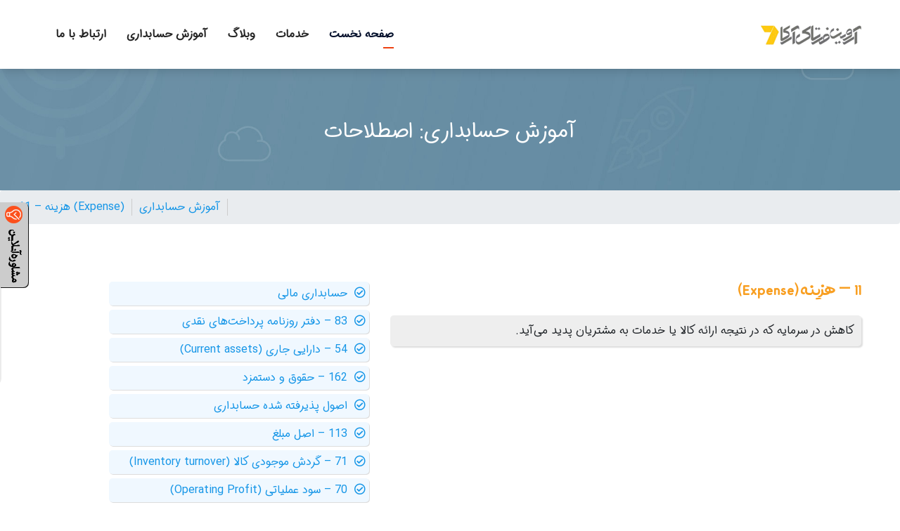

--- FILE ---
content_type: text/html; charset=utf-8
request_url: http://www.arvinfartak.ir/page/1252/11-%E2%80%93-%D9%87%D8%B2%DB%8C%D9%86%D9%87-expense
body_size: 18582
content:

<!DOCTYPE html PUBLIC "-//W3C//DTD XHTML 1.0 Transitional//EN" "http://www.w3.org/TR/xhtml1/DTD/xhtml1-transitional.dtd">

<html xmlns="http://www.w3.org/1999/xhtml">
<head><title>11 – هزینه (Expense)</title>
<meta http-equiv="Content-Type" content="text/html; charset=utf-8" />
<meta http-equiv="Content-Language" content="fa" />

<meta http-equiv="Content-Language" content="en" />
<meta name="description" content="کاهش در سرمایه که در نتیجه ارائه کالا یا خدمات به مشتریان پدید می‌آید.

" />
<meta name="keywords" content="11 – هزینه (Expense)" />
<link rel="canonical" href="http://www.arvinfartak.ir/page/1252/11-–-هزینه-expense" />
<meta property="og:type" content="article" />
<meta property="og:article:section" />
<meta property="og:title" content="11 – هزینه (Expense)" />
<meta property="og:site_name" content="شرکت حسابداری آروین فرتاک مشهد" />
<meta property="og:description" content="کاهش در سرمایه که در نتیجه ارائه کالا یا خدمات به مشتریان پدید می‌آید.

" />
<meta property="og:url" content="http://www.arvinfartak.ir/page/1252/11-–-هزینه-expense" />
<meta property="og:image" content="http://www.arvinfartak.ir/portalfiles/templates/OpenGraph.jpg" />
<meta property="twitter:card" content="summery" />
<meta property="twitter:title" content="11 – هزینه (Expense)" />
<meta property="twitter:description" content="کاهش در سرمایه که در نتیجه ارائه کالا یا خدمات به مشتریان پدید می‌آید.

" />
<meta property="twitter:url" content="http://www.arvinfartak.ir/page/1252/11-–-هزینه-expense" />
<meta property="twitter:image" content="http://www.arvinfartak.ir/portalfiles/templates/OpenGraph.jpg" />

    
<!-- Theme Stuff -->
<meta http-equiv="Content-Type" content="text/html; charset=utf-8">
<meta http-equiv="Content-Language" content="fa">
<meta http-equiv="x-ua-compatible" content="ie=edge">
<meta name="viewport" content="width=device-width, initial-scale=1">
<link rel="shortcut icon" type="image/x-icon" href="/Portalfiles/templates/1/img/favicon.png">
<link rel="stylesheet" href="/Portalfiles/templates/1/css/bootstrap.min.css">
<link rel="stylesheet" href="/Portalfiles/templates/1/css/animate.min.css">
<link rel="stylesheet" href="/Portalfiles/templates/1/css/meanmenu.css">
<link rel="stylesheet" href="/Portalfiles/templates/1/css/magnific-popup.css">
<link rel="stylesheet" href="/Portalfiles/templates/1/css/fontawesome-all.min.css">
<link rel="stylesheet" href="/Portalfiles/templates/1/css/style.css">
<link rel="stylesheet" href="/Portalfiles/templates/1/css/responsive.css">
<link rel="stylesheet" href="/Portalfiles/templates/1/css/fix.css">
<script src="/Portalfiles/templates/1/js/vendor/jquery-1.12.4.min.js"></script>

</head>
<body  class="FxPortalview" >
    
	<!-- Arvin Header -start -->
		<header class="header-transparent">
			<div id="sticky-header" class="main-menu-area">
				<div class="container">
					<div class="row">
						<div class="col-xl-3 col-lg-3 d-flex align-items-center">
							<div class="logo">
								<a href="/"><img src="/Portalfiles/templates/1/img/logo/logo.png" alt="شرکت حسابداری و آموزشگاه حسابداری در مشهد" /></a>
							</div>
						</div>
						<div class="col-xl-9 col-lg-9">
<!--						
							<div class="menu-bar info-bar text-right d-none d-md-none d-lg-block">
								<span></span>
								<span></span>
								<span></span>
							</div>
							<div class="search-icon d-none d-md-none d-lg-block">
								<a href="#" data-toggle="modal" data-target="#search-modal"><i class="fal fa-search"></i></a>
							</div>
-->
							<div class="main-menu text-right">
								<nav id="mobile-menu">
									<ul>
										<li class="active"><a href="/">صفحه نخست </a></li>
										<li><a href="/Services">خدمات</a>
											<ul class="sub-menu text-left"><li><a href="/page/52/خدمات-مالیاتی">خدمات مالیاتی </a></li>
	<li><a href="/page/53/خدمات-مالی">خدمات مالی</a></li>
	<li><a href="/page/51/آموزشگاه">آموزشگاه</a></li>
	<li><a href="/page/161/خدمات-دیجیتال">خدمات دیجیتال</a></li>
	<li><a href="/page/50/فناوری-و-تجهیزات-اداری">فناوری و تجهیزات اداری</a></li>
	<li><a href="/page/48/خدمات-ثبتی-و-حقوقی">خدمات ثبتی و حقوقی</a></li>
	<li><a href="/page/49/خدمات-مشاوره">خدمات مشاوره</a></li>
											</ul>
										</li>
										<li><a href="/Blog">وبلاگ</a></li>
										<li><a href="/Accounting">آموزش حسابداری</a></li>
										<li><a href="/Contact">ارتباط با ما</a></li>
									</ul>
								</nav>
							</div>
							<div class="mobile-menu"></div>
						</div>
					</div>
				</div>
			</div>
			<div class="extra-info">
				<div class="close-icon">
					<button>
						<i class="far fa-window-close"></i>
					</button>
				</div>
				<div class="logo-side mb-30">
					<a href="/">
						<img src="/Portalfiles/templates/1/img/logo/logo-white.png" alt="شرکت حسابداری" />
					</a>
				</div>
				<div class="side-info mb-30">
					<div class="contact-list mb-30">
						<h4>آدرس</h4>
						<p><i class="fas fa-home-lg"></i> بلوار معلم- بین معلم ۵۰ و ۵۲-پلاک ۱۲۵۲ طبقه اول</p>
					</div>
					<div class="contact-list mb-20">
						<h4>واحد حسابداری</h4>
						<p><i class="fal fa-phone"></i> ۰۹۳۳۳۹۱۴۱۰۰</p>
					</div>
					<div class="contact-list mb-20">
						<h4>واحد فروش</h4>
						<p><i class="fal fa-phone"></i> ۰۹۱۵۰۰۷۶۱۴۰ و ۰۹۱۵۰۰۷۶۱۴۵</p>
						<p><i class="fal fa-envelope"></i> Sale@arvinfartak.ir</p>
					</div>
					<div class="contact-list mb-20">
						<h4>امور مشتریان</h4>
						<p><i class="fal fa-phone"></i> ۰۹۱۵۰۰۷۶۱۴۸</p>
						<p><i class="fal fa-envelope"></i> info@arvinfartak.ir</p>
					</div>
				</div>

				<div class="social-icon-right mt-20">
					<a href="https://t.me/ArvinFartak_7">
						<i class="fab fa-telegram-plane fa-3x"></i>
					</a>
					<a href="https://www.instagram.com/arvinfartak7/">
						<i class="fab fa-instagram fa-3x"></i>
					</a>
					<a href="#">
						<i class="fab fa-whatsapp fa-3x"></i>
					</a>
				</div>
			</div>
		</header>
<!-- Page Start -->

    
        
    <section class="page-title-area pt-100 pb-10" data-background="/portalfiles/templates/1/img/bg/breadcumb.jpg">
	<div class="container">
		<div class="row">
			<div class="col-xl-12">
				<div class="page-title page-title-white text-center">
					<h2>آموزش حسابداری: اصطلاحات</h2>
				</div>
			</div>
		</div>
	</div>
</section><section id="Sitecontent">
	<ul class="breadcrumb">
	    <li><a href="#">11 – هزینه (Expense)</a></li><li><a href="/category/20/آموزش-حسابداری">آموزش حسابداری</a></li><li><a href="/Module/glossary"></a></li>
	</ul>
	<div class="promo-area pt-60 pb-75">
		<div class="container">
			<div class="row">
				<div class="col-xl-7 col-lg-7">
					<div class="single-promo mb-30">
						<div class="Postbox">
							<h1>11 – هزینه (Expense)</h1>
							<div class="PostSummery">کاهش در سرمایه که در نتیجه ارائه کالا یا خدمات به مشتریان پدید می‌آید.

</div>
							<div class="PostBody"><br />
<a id="fck_paste_padding">﻿</a></div>
						</div>
					</div>
				</div>
				<div class="col-xl-4 col-lg-4">
					<div class="GadgetList mb-30">
						 <ul class="TopicsList">
<a href="/page/97/حسابداری-مالی"><li><i class="far fa-check-circle"></i>حسابداری مالی</a>
</li>
<a href="/page/1322/83-–-دفتر-روزنامه-پرداخت‌های-نقدی"><li><i class="far fa-check-circle"></i>83 – دفتر روزنامه پرداخت‌های نقدی</a>
</li>
<a href="/page/1293/54-–-دارایی-جاری-current-assets"><li><i class="far fa-check-circle"></i>54 – دارایی جاری (Current assets)</a>
</li>
<a href="/page/1398/162-–-حقوق-و-دستمزد"><li><i class="far fa-check-circle"></i>162 – حقوق و دستمزد</a>
</li>
<a href="/page/98/اصول-پذیرفته-شده-حسابداری"><li><i class="far fa-check-circle"></i>اصول پذیرفته شده حسابداری</a>
</li>
<a href="/page/1352/113-–-اصل-مبلغ"><li><i class="far fa-check-circle"></i>113 – اصل مبلغ</a>
</li>
<a href="/page/1310/71-–-گردش-موجودی-کالا-inventory-turnover"><li><i class="far fa-check-circle"></i>71 – گردش موجودی کالا (Inventory turnover)</a>
</li>
<a href="/page/1309/70-–-سود-عملیاتی-operating-profit"><li><i class="far fa-check-circle"></i>70 – سود عملیاتی (Operating Profit)</a>
</li>
<a href="/page/90/حساب-دریافتنی"><li><i class="far fa-check-circle"></i>حساب دریافتنی</a>
</li>
<a href="/page/147/چرخه-عملیات"><li><i class="far fa-check-circle"></i>چرخه عملیات</a>
</li></ul>
					</div>
					<div class="PostDownload">
					
					</div>
				</div>
			</div>
		</div>
	</div>
</section>
    
     

    

<!-- Page End -->
		<!-- footer-area-start -->
		<footer>
			<div class="footer-area footer-white pt-100" style="background-image:url('/Portalfiles/templates/1/img/bg/footer.jpg')">
				<div class="container">
					
					<div class="row">
						<div class="col-xl-5 col-lg-5 col-md-6">
							<div class="footer-wrapper mb-30">

								<div class="footer-text">
					<h3 class="footer-title">شرکت حسابداری آروین فرتاک</h3>
					<div class="contact-list mb-20">
						<p><i class="fas fa-home-lg"></i> شرکت حسابداری مشهد: بلوار معلم- بین معلم ۵۰ و ۵۲-پلاک ۱۲۵۲ طبقه اول</p>
						<p><i class="fas fa-chalkboard-teacher"></i> آموزشگاه حسابداری مشهد: بین سه‌راه راهنمایی و احمد‌آباد ۲۵ ( خیابان شیرین ) ساختمان میر  طبقه دوم‌ واحد ۱۱۸</p>
					</div>
					<div class="contact-list mb-10">
						<h4>واحد حسابداری</h4>
						<p><i class="fal fa-phone"></i> ۰۹۳۳۳۹۱۴۱۰۰</p>
					</div>
					<div class="contact-list mb-10">
						<h4>واحد فروش</h4>
						<p><i class="fal fa-phone"></i> ۰۹۱۵۰۰۷۶۱۴۰ و ۰۹۱۵۰۰۷۶۱۴۵</p>
						<p><i class="fal fa-envelope"></i> Sale@arvinfartak.ir</p>
					</div>
					<div class="contact-list mb-10">
						<h4>آموزشگاه حسابداری مشهد</h4>
						<p><i class="fal fa-phone"></i> ۰۹۱۵۰۰۷۶۱۴۵ ۰۹۱۵۰۰۷۶۱۴۰</p>
					</div>
					<div class="contact-list mb-10">
						<h4>امور مشتریان</h4>
						<p><i class="fal fa-phone"></i> ۰۹۱۵۰۰۷۶۱۴۸</p>
						<p><i class="fal fa-envelope"></i> info@arvinfartak.ir</p>
					</div>

							</div>
							<div class="footer-icon">
								<a href="https://t.me/ArvinFartak_7"><i class="fab fa-telegram-plane"></i></a>
								<a href="https://www.instagram.com/arvinfartak7/"><i class="fab fa-instagram"></i></a>
							</div>
						</div>
					</div>
					<div class="col-xl-3 col-lg-3 col-md-6">
						<div class="footer-wrapper pl-30 mb-30">
							<h3 class="footer-title">خدمات حسابداری</h3>
							<ul class="footer-menu">

	<li><a href="/page/52/خدمات-مالیاتی">خدمات مالیاتی </a></li>
	<li><a href="/page/53/خدمات-مالی">خدمات مالی</a></li>
	<li><a href="/page/51/آموزشگاه">آموزشگاه</a></li>
	<li><a href="/page/161/خدمات-دیجیتال">خدمات دیجیتال</a></li>
	<li><a href="/page/50/فناوری-و-تجهیزات-اداری">فناوری و تجهیزات اداری</a></li>
	<li><a href="/page/48/خدمات-ثبتی-و-حقوقی">خدمات ثبتی و حقوقی</a></li>
	<li><a href="/page/49/خدمات-مشاوره">خدمات مشاوره</a></li>
							</ul>
						</div>
					</div>
					<div class="col-xl-3 col-lg-3 col-md-6">
						<div class="footer-wrapper pl-30 mb-30">
							<h3 class="footer-title">اخبار حسابداری</h3>
							<ul class="footer-menu">

	<li><a href="/page/2441/خبر-مجلس">خبر مجلس</a></li>
	<li><a href="/page/2440/طلافروشانی-که-در-سامانه-مودیان-فاکتور-نزدند"> طلافروشانی که در سامانه مودیان فاکتور نزدند </a></li>
	<li><a href="/page/2439/پیش-نویس-فراخوان-یازدهم-مالیات-بر-ارزش-افزوده"> پیش نویس فراخوان یازدهم مالیات بر ارزش افزوده</a></li>
	<li><a href="/page/2438/بخشنامه-سازمان-امور-مالیاتی">بخشنامه سازمان امور مالیاتی</a></li>
	<li><a href="/page/2437/اطلاعیه-ارزش-افزوده">اطلاعیه ارزش افزوده</a></li>
	<li><a href="/page/2436/ابلاغ-دستورالعمل-جدید-سازمان-امور-مالیاتی">ابلاغ دستورالعمل جدید سازمان امور مالیاتی</a></li>
	<li><a href="/page/2435/الزامی-شدن-صدور-صورت‌حساب-الکترونیکی-از-۱-دی-۱۴۰۴">  الزامی شدن صدور صورت‌حساب الکترونیکی از ۱ دی ۱۴۰۴</a></li>
	<li><a href="/page/2434/بخشنامه">بخشنامه</a></li>

							</ul>
						</div>
					</div>
				</div>
				<div class="footer-bottom pt-15 pb-20">
					<div class="container">
						<div class="footer-border">
							<div class="row">
								<div class="col-xl-6 col-lg-6 col-md-12">
									<div class="copyright">
								<p><i class="far fa-copyright"></i>کلیه حقوق برای 
								<a href="/">شرکت حسابداری</a> آروین فرتاک آرکا هفت محفوظ است.</p>
							</div>
						</div>
						<div class="col-xl-6 col-lg-6 col-md-12">
							<ul class="footer-bottom-link text-lg-right">
								<li><a href="/">صفحه نخست</a></li>
								<li><a href="/Accounting">اصطلاحات حسابداری</a></li>
								<li><a href="/Contact">تماس با ما</a></li>
									</ul>
								</div>
							</div>
						</div>
					</div>
				</div>
			</div>
		</footer>

		<!-- Modal Search -->
        <div class="modal fade" id="search-modal" tabindex="-1" role="dialog" aria-hidden="true">
            <div class="modal-dialog" role="document">
                <div class="modal-content">
                    <form>
                        <input type="text" placeholder="جستجو در آروین فرتاک...">
                        <button>
                            <i class="fa fa-search"></i>
                        </button>
                    </form>
                </div>
            </div>
        </div>
<!-- Tax Advice -->
<section id="fartakdrawer">
  <div>
    <div class="drawer">
        <p>برای پرهیز از مراجعه حضوری در هر کجای کشورمان که هستید کارشناسان شرکت حسابداری آروین فرتاک آماده ارائه <strong>خدمات مشاره مالی و مالیاتی</strong> برای کسب و کار شما هستند.</p>
       	<a class="btn btn-default" target="_blank" href="/tax-advice">مشاوره آنلاین</a>
    </div>
  </div>
  <div class="bottom"><a href="#" class="settings"><i class="VerticalText">
	<img src="/Portalfiles/Templates/1/img/advice.png"></i></a> </div>
</section>
<script type="text/javascript">
window.console=window.console||function(){var e={};
e.log=e.warn=e.debug=e.info=e.error=e.time=e.dir=e.profile=e.clear=e.exception=e.trace=e.assert=function(){};
return e}();

jQuery(document).ready(
	function(e){
		e("#fartakdrawer .bottom a.settings").click(function(t){
		t.preventDefault();
		var n=e("#fartakdrawer");
		console.log(n.css("left"));

		if(n.css("left")==="-225px"){
			e("#fartakdrawer").animate({left:"0px"})
			}
		else{
			e("#fartakdrawer").animate({left:"-225px"})
			}
			
		})
	}
)
</script>
<!-- End Tax Advice -->
		<!-- JS here -->
        <script src="/Portalfiles/templates/1/js/vendor/modernizr-3.5.0.min.js"></script>
        <script src="/Portalfiles/templates/1/js/waypoints.min.js"></script>
        <script src="/Portalfiles/templates/1/js/popper.min.js"></script>
        <script src="/Portalfiles/templates/1/js/jquery.counterup.min.js"></script>
        <script src="/Portalfiles/templates/1/js/jquery.countdown.min.js"></script>
        <script src="/Portalfiles/templates/1/js/bootstrap.min.js"></script>
        <script src="/Portalfiles/templates/1/js/owl.carousel.min.js"></script>
        <script src="/Portalfiles/templates/1/js/isotope.pkgd.min.js"></script>
        <script src="/Portalfiles/templates/1/js/jquery.meanmenu.min.js"></script>
        <script src="/Portalfiles/templates/1/js/slick.min.js"></script>
        <script src="/Portalfiles/templates/1/js/ajax-form.js"></script>
        <script src="/Portalfiles/templates/1/js/wow.min.js"></script>
        <script src="/Portalfiles/templates/1/js/jquery.scrollUp.min.js"></script>
        <script src="/Portalfiles/templates/1/js/imagesloaded.pkgd.min.js"></script>
        <script src="/Portalfiles/templates/1/js/jquery.magnific-popup.min.js"></script>
        <script src="/Portalfiles/templates/1/js/plugins.js"></script>
        <script src="/Portalfiles/templates/1/js/main.js"></script>
<script type="text/javascript">window.$crisp=[];window.CRISP_WEBSITE_ID="45e310fa-20dc-43d6-b28d-e222ad1966f4";(function(){d=document;s=d.createElement("script");s.src="https://client.crisp.chat/l.js";s.async=1;d.getElementsByTagName("head")[0].appendChild(s);})();</script>
<!-- Google tag (gtag.js) -->
<script async src="https://www.googletagmanager.com/gtag/js?id=G-9MBSCSXM6Z"></script>
<script>
  window.dataLayer = window.dataLayer || [];
  function gtag(){dataLayer.push(arguments);}
  gtag('js', new Date());

  gtag('config', 'G-9MBSCSXM6Z');
</script>    
</body>
</html>


--- FILE ---
content_type: text/css
request_url: http://www.arvinfartak.ir/Portalfiles/templates/1/css/style.css
body_size: 81790
content:
@font-face {
font-family: "IRANSansDN";
src: url('../fonts/iransansdn.ttf') format('truetype');
}
@font-face {
font-family: "aviny";
src: url('../fonts/aviny.ttf') format('truetype');
}

/* Deafult Margin & Padding */
/*-- Margin Top --*/
.mt-5 {
	margin-top: 5px;
}
.mt-10 {
	margin-top: 10px;
}
.mt-15 {
	margin-top: 15px;
}
.mt-20 {
	margin-top: 20px;
}
.mt-25 {
	margin-top: 25px;
}
.mt-30 {
	margin-top: 30px;
}
.mt-35 {
	margin-top: 35px;
}
.mt-40 {
	margin-top: 40px;
}
.mt-45 {
	margin-top: 45px;
}
.mt-50 {
	margin-top: 50px;
}
.mt-55 {
	margin-top: 55px;
}
.mt-60 {
	margin-top: 60px;
}
.mt-65 {
	margin-top: 65px;
}
.mt-70 {
	margin-top: 70px;
}
.mt-75 {
	margin-top: 75px;
}
.mt-80 {
	margin-top: 80px;
}
.mt-85 {
	margin-top: 85px;
}
.mt-90 {
	margin-top: 90px;
}
.mt-95 {
	margin-top: 95px;
}
.mt-100 {
	margin-top: 100px;
}
.mt-105 {
	margin-top: 105px;
}
.mt-110 {
	margin-top: 110px;
}
.mt-115 {
	margin-top: 115px;
}
.mt-120 {
	margin-top: 120px;
}
.mt-125 {
	margin-top: 125px;
}
.mt-130 {
	margin-top: 130px;
}
.mt-135 {
	margin-top: 135px;
}
.mt-140 {
	margin-top: 140px;
}
.mt-145 {
	margin-top: 145px;
}
.mt-150 {
	margin-top: 150px;
}
.mt-155 {
	margin-top: 155px;
}
.mt-160 {
	margin-top: 160px;
}
.mt-165 {
	margin-top: 165px;
}
.mt-170 {
	margin-top: 170px;
}
.mt-175 {
	margin-top: 175px;
}
.mt-180 {
	margin-top: 180px;
}
.mt-185 {
	margin-top: 185px;
}
.mt-190 {
	margin-top: 190px;
}
.mt-195 {
	margin-top: 195px;
}
.mt-200 {
	margin-top: 200px;
}
/*-- Margin Bottom --*/

.mb-5 {
	margin-bottom: 5px;
}
.mb-10 {
	margin-bottom: 10px;
}
.mb-15 {
	margin-bottom: 15px;
}
.mb-20 {
	margin-bottom: 20px;
}
.mb-25 {
	margin-bottom: 25px;
}
.mb-30 {
	margin-bottom: 30px;
}
.mb-35 {
	margin-bottom: 35px;
}
.mb-40 {
	margin-bottom: 40px;
}
.mb-45 {
	margin-bottom: 45px;
}
.mb-50 {
	margin-bottom: 50px;
}
.mb-55 {
	margin-bottom: 55px;
}
.mb-60 {
	margin-bottom: 60px;
}
.mb-65 {
	margin-bottom: 65px;
}
.mb-70 {
	margin-bottom: 70px;
}
.mb-75 {
	margin-bottom: 75px;
}
.mb-80 {
	margin-bottom: 80px;
}
.mb-85 {
	margin-bottom: 85px;
}
.mb-90 {
	margin-bottom: 90px;
}
.mb-95 {
	margin-bottom: 95px;
}
.mb-100 {
	margin-bottom: 100px;
}
.mb-105 {
	margin-bottom: 105px;
}
.mb-110 {
	margin-bottom: 110px;
}
.mb-115 {
	margin-bottom: 115px;
}
.mb-120 {
	margin-bottom: 120px;
}
.mb-125 {
	margin-bottom: 125px;
}
.mb-130 {
	margin-bottom: 130px;
}
.mb-135 {
	margin-bottom: 135px;
}
.mb-140 {
	margin-bottom: 140px;
}
.mb-145 {
	margin-bottom: 145px;
}
.mb-150 {
	margin-bottom: 150px;
}
.mb-155 {
	margin-bottom: 155px;
}
.mb-160 {
	margin-bottom: 160px;
}
.mb-165 {
	margin-bottom: 165px;
}
.mb-170 {
	margin-bottom: 170px;
}
.mb-175 {
	margin-bottom: 175px;
}
.mb-180 {
	margin-bottom: 180px;
}
.mb-185 {
	margin-bottom: 185px;
}
.mb-190 {
	margin-bottom: 190px;
}
.mb-195 {
	margin-bottom: 195px;
}
.mb-200 {
	margin-bottom: 200px;
}
/*-- Padding Top --*/

.pt-5 {
	padding-top: 5px;
}
.pt-10 {
	padding-top: 10px;
}
.pt-15 {
	padding-top: 15px;
}
.pt-20 {
	padding-top: 20px;
}
.pt-25 {
	padding-top: 25px;
}
.pt-30 {
	padding-top: 30px;
}
.pt-35 {
	padding-top: 35px;
}
.pt-40 {
	padding-top: 40px;
}
.pt-45 {
	padding-top: 45px;
}
.pt-50 {
	padding-top: 50px;
}
.pt-55 {
	padding-top: 55px;
}
.pt-60 {
	padding-top: 60px;
}
.pt-65 {
	padding-top: 65px;
}
.pt-70 {
	padding-top: 70px;
}
.pt-75 {
	padding-top: 75px;
}
.pt-80 {
	padding-top: 80px;
}
.pt-85 {
	padding-top: 85px;
}
.pt-90 {
	padding-top: 90px;
}
.pt-95 {
	padding-top: 95px;
}
.pt-100 {
	padding-top: 100px;
}
.pt-105 {
	padding-top: 105px;
}
.pt-110 {
	padding-top: 110px;
}
.pt-115 {
	padding-top: 115px;
}
.pt-120 {
	padding-top: 120px;
}
.pt-125 {
	padding-top: 125px;
}
.pt-130 {
	padding-top: 130px;
}
.pt-135 {
	padding-top: 135px;
}
.pt-140 {
	padding-top: 140px;
}
.pt-145 {
	padding-top: 145px;
}
.pt-150 {
	padding-top: 150px;
}
.pt-155 {
	padding-top: 155px;
}
.pt-160 {
	padding-top: 160px;
}
.pt-165 {
	padding-top: 165px;
}
.pt-170 {
	padding-top: 170px;
}
.pt-175 {
	padding-top: 175px;
}
.pt-180 {
	padding-top: 180px;
}
.pt-185 {
	padding-top: 185px;
}
.pt-190 {
	padding-top: 190px;
}
.pt-195 {
	padding-top: 195px;
}
.pt-200 {
	padding-top: 200px;
}
.pt-210 {
	padding-top: 210px;
}
.pt-215 {
	padding-top: 215px;
}
.pt-240 {
	padding-top: 240px;
}
.pt-230 {
	padding-top: 230px;
}
.pt-250 {
	padding-top: 250px;
}
.pt-300 {
	padding-top: 300px;
}
/*-- Padding Bottom --*/

.pb-5 {
	padding-bottom: 5px;
}
.pb-10 {
	padding-bottom: 10px;
}
.pb-15 {
	padding-bottom: 15px;
}
.pb-20 {
	padding-bottom: 20px;
}
.pb-25 {
	padding-bottom: 25px;
}
.pb-30 {
	padding-bottom: 30px;
}
.pb-35 {
	padding-bottom: 35px;
}
.pb-40 {
	padding-bottom: 40px;
}
.pb-45 {
	padding-bottom: 45px;
}
.pb-50 {
	padding-bottom: 50px;
}
.pb-55 {
	padding-bottom: 55px;
}
.pb-60 {
	padding-bottom: 60px;
}
.pb-65 {
	padding-bottom: 65px;
}
.pb-70 {
	padding-bottom: 70px;
}
.pb-75 {
	padding-bottom: 75px;
}
.pb-80 {
	padding-bottom: 80px;
}
.pb-85 {
	padding-bottom: 85px;
}
.pb-90 {
	padding-bottom: 90px;
}
.pb-95 {
	padding-bottom: 95px;
}
.pb-100 {
	padding-bottom: 100px;
}
.pb-105 {
	padding-bottom: 105px;
}
.pb-110 {
	padding-bottom: 110px;
}
.pb-115 {
	padding-bottom: 115px;
}
.pb-120 {
	padding-bottom: 120px;
}
.pb-125 {
	padding-bottom: 125px;
}
.pb-130 {
	padding-bottom: 130px;
}
.pb-135 {
	padding-bottom: 135px;
}
.pb-140 {
	padding-bottom: 140px;
}
.pb-145 {
	padding-bottom: 145px;
}
.pb-150 {
	padding-bottom: 150px;
}
.pb-155 {
	padding-bottom: 155px;
}
.pb-160 {
	padding-bottom: 160px;
}
.pb-165 {
	padding-bottom: 165px;
}
.pb-170 {
	padding-bottom: 170px;
}
.pb-175 {
	padding-bottom: 175px;
}
.pb-180 {
	padding-bottom: 180px;
}
.pb-185 {
	padding-bottom: 185px;
}
.pb-190 {
	padding-bottom: 190px;
}
.pb-195 {
	padding-bottom: 195px;
}
.pb-200 {
	padding-bottom: 200px;
}
.pb-210 {
	padding-bottom: 210px;
}
.pb-220 {
	padding-bottom: 220px;
}
.pb-250 {
	padding-bottom: 250px;
}
.pb-390 {
	padding-bottom: 390px;
}



/*-- Padding Left --*/
.pl-0 {
	padding-left: 0px;
}
.pl-5 {
	padding-left: 5px;
}
.pl-10 {
	padding-left: 10px;
}
.pl-15 {
	padding-left: 15px;
}
.pl-20{
	padding-left: 20px;
}
.pl-25 {
	padding-left: 35px;
}
.pl-30 {
	padding-left: 30px;
}
.pl-35 {
	padding-left: 35px;
}

.pl-35 {
	padding-left: 35px;
}

.pl-40 {
	padding-left: 40px;
}

.pl-45 {
	padding-left: 45px;
}

.pl-50 {
	padding-left: 50px;
}

.pl-55 {
	padding-left: 55px;
}

.pl-60 {
	padding-left: 60px;
}
.pl-65 {
	padding-left: 65px;
}
.pl-70 {
	padding-right: 70px;
}
.pl-75 {
	padding-left: 75px;
}
.pl-80 {
	padding-left: 80px;
}
.pl-85 {
	padding-left: 80px;
}
.pl-90 {
	padding-left: 90px;
}
.pl-95 {
	padding-left: 95px;
}
.pl-100 {
	padding-left: 100px;
}


/*-- Padding Right --*/
.pr-0 {
	padding-right: 0px;
}
.pr-5 {
	padding-right: 5px;
}
.pr-10 {
	padding-right: 10px;
}
.pr-15 {
	padding-right: 15px;
}
.pr-20{
	padding-right: 20px;
}
.pr-25 {
	padding-right: 35px;
}
.pr-30 {
	padding-right: 30px;
}
.pr-35 {
	padding-right: 35px;
}

.pr-35 {
	padding-right: 35px;
}

.pr-40 {
	padding-right: 40px;
}

.pr-45 {
	padding-right: 45px;
}

.pr-50 {
	padding-right: 50px;
}

.pr-55 {
	padding-right: 55px;
}

.pr-60 {
	padding-right: 60px;
}
.pr-65 {
	padding-right: 65px;
}
.pr-70 {
	padding-right: 70px;
}
.pr-75 {
	padding-right: 75px;
}
.pr-80 {
	padding-right: 80px;
}
.pr-85 {
	padding-right: 80px;
}
.pr-90 {
	padding-right: 90px;
}
.pr-95 {
	padding-right: 95px;
}
.pr-100 {
	padding-right: 100px;
}

/* font weight */
.f-700{font-weight: 700;}
.f-600{font-weight: 600;}
.f-500{font-weight: 500;}
.f-400{font-weight: 400;}
.f-300{font-weight: 300;}

/* Background Color */

.gray-bg {
	background: #f8f8ff;
}
.gray1-bg {
	background: #f4f6fd;
}
.blue-bg {
	background: #151948;
}
.red-bg {
	background: #e61937;
}
.white-bg {
	background: #fff;
}
.black-bg {
	background: #222;
}
.theme-bg {
	background: #ff5e14;
}
.primary-bg {
	background: #151948;
}
/* Color */

.white-color {
	color: #fff;
}
.black-color {
	color: #222;
}
.theme-color {
	color: #222;
}
.primary-color {
	color: #222;
}
/* black overlay */

[data-overlay] {
	position: relative;
}
[data-overlay]::before {
	background: #000 none repeat scroll 0 0;
	content: "";
	height: 100%;
	left: 0;
	position: absolute;
	top: 0;
	width: 100%;
	z-index: 1;
}
[data-overlay="3"]::before {
	opacity: 0.3;
}
[data-overlay="4"]::before {
	opacity: 0.4;
}
[data-overlay="5"]::before {
	opacity: 0.5;
}
[data-overlay="6"]::before {
	opacity: 0.6;
}
[data-overlay="7"]::before {
	opacity: 0.7;
}
[data-overlay="8"]::before {
	opacity: 0.8;
}
[data-overlay="9"]::before {
	opacity: 0.9;
}

/* bounce-animate */
.bounce-animate {
  animation-name: float-bob;
  animation-duration: 2s;
  animation-iteration-count: infinite;
  animation-timing-function: linear;
  -moz-animation-name: float-bob;
  -moz-animation-duration: 2s;
  -moz-animation-iteration-count: infinite;
  -moz-animation-timing-function: linear;
  -ms-animation-name: float-bob;
  -ms-animation-duration: 2s;
  -ms-animation-iteration-count: infinite;
  -ms-animation-timing-function: linear;
  -o-animation-name: float-bob;
  -o-animation-duration: 2s;
  -o-animation-iteration-count: infinite;
  -o-animation-timing-function: linear; }

@-webkit-keyframes float-bob {
  0% {
    -webkit-transform: translateY(-20px);
    transform: translateY(-20px); }
  50% {
    -webkit-transform: translateY(-10px);
    transform: translateY(-10px); }
  100% {
    -webkit-transform: translateY(-20px);
    transform: translateY(-20px); } }

/* CSS Index
-----------------------------------
1. Theme default css
2. header
3. slider
4. features-area
5. best-features-area
6. services-area
7. team
8. counter
9. promo-area
10. pricing-area
11. features2-area
12. newsletters-area
13. testimonial-area
14. blog-area
15. Shop
16. Portfolio
17. footer
18. why-choose-area
19. cta-area
20. page-title
21. question-area
19. error-area
20. Contact
*/




/* 1. Theme default css */
@import url('https://fonts.googleapis.com/css?family=Nunito+Sans:300,400,600,700,800,900|Rubik:300,400,500,700,900');
 body {
	 direction: rtl;
	font-family:'IRANSansDN','aviny', 'Nunito Sans', sans-serif;
	font-weight: normal;
	font-style: normal;
}
.img {
	max-width: 100%;
	transition: all 0.3s ease-out 0s;
}
.f-left {
	float: left
}
.f-right {
	float: left
}
.fix {
	overflow: hidden
}
a,
.button {
	-webkit-transition: all 0.3s ease-out 0s;
	-moz-transition: all 0.3s ease-out 0s;
	-ms-transition: all 0.3s ease-out 0s;
	-o-transition: all 0.3s ease-out 0s;
	transition: all 0.3s ease-out 0s;
}
button{
	transition: .3s;
	cursor: pointer;
}
a:focus,
.button:focus {
	text-decoration: none;
	outline: none;
}
a:focus,
a:hover,
.portfolio-cat a:hover,
.footer -menu li a:hover {
	color: #f89f22;
	text-decoration: none;
}
a,
button {
	color: #1696e7;
	outline: medium none;
}
button:focus,input:focus,input:focus,textarea,textarea:focus{outline: 0}
.uppercase {
	text-transform: uppercase;
}
.capitalize {
	text-transform: capitalize;
}
h1,
h2,
h3,
h4,
h5,
h6 {
	font-family:'IRANSansDN', 'Rubik', sans-serif;
	font-weight: normal;
	color: #252525;
	margin-top: 0px;
	font-style: normal;
	font-weight: 500;
	text-transform: normal;
}
h1 a,
h2 a,
h3 a,
h4 a,
h5 a,
h6 a {
	color: inherit;
}
h1 {
	font-size: 40px;
	font-weight: 500;
}
h2 {
	font-size: 35px;
}
h3 {
	font-size: 28px;
}
h4 {
	font-size: 22px;
}
h5 {
	font-size: 18px;
}
h6 {
	font-size: 16px;
}
ul {
	margin: 0px;
	padding: 0px;
}
li {
	list-style: none
}
p {
	font-size: 14px;
	font-weight: normal;
	line-height: 28px;
	color: #6e6e6e;
	margin-bottom: 15px;
}
hr {
	border-bottom: 1px solid #eceff8;
	border-top: 0 none;
	margin: 30px 0;
	padding: 0;
}
label {
	color: #7e7e7e;
	cursor: pointer;
	font-size: 14px;
	font-weight: 400;
}
*::-moz-selection {
	background: #d6b161;
	color: #fff;
	text-shadow: none;
}
::-moz-selection {
	background: #444;
	color: #fff;
	text-shadow: none;
}
::selection {
	background: #444;
	color: #fff;
	text-shadow: none;
}
*::-moz-placeholder {
	color: #555555;
	font-size: 14px;
	opacity: 1;
}
*::placeholder {
	color: #555555;
	font-size: 14px;
	opacity: 1;
}
.theme-overlay {
	position: relative
}
.theme-overlay::before {
	background: #1696e7 none repeat scroll 0 0;
	content: "";
	height: 100%;
	left: 0;
	opacity: 0.6;
	position: absolute;
	top: 0;
	width: 100%;
}
.separator {
	border-top: 1px solid #f2f2f2
}
/* button style */
.btn {
	backface-visibility: hidden;
	border-radius: 0;
	color: #fff;
	display: inline-block;
	font-size: 16px;
	line-height: 1;
	padding: 20px 49px;
	text-align: center;
	text-transform: capitalize;
	transition: .3s;
	font-weight: 700;
	border: 0;
	border-radius: 0;
	background: #ee4212;
}
.btn:hover{background:#f89f22;color:#fff;}
.btn-yellow{

	background: #f89f22;
}
.btn-yellow:hover{
	background: #ee4212;
}
.btn i {
	font-size: 16px;
	top: 3px;
	position: relative;
	padding-right: 5px;
}
.breadcrumb > .active {
	color: #888;
}

/* scrollUp */
#scrollUp {
	background: #f89f22;
	height: 40px;
	width: 40px;
	left: 50px;
	bottom: 30px;
	color: #fff;
	font-size: 20px;
	text-align: center;
	border-radius: 50%;
	font-size: 16px;
	line-height: 40px;
}
#scrollUp:hover {
	background: #ee4212;
	color:#fff;
}

/* 2. header */
.header-transparent {
	position: absolute;
	top: 0;
	left: 0;
	right: 0;
	z-index: 9;
	transition: .4s;
}
.logo {}
 .sticky {
	left: 0;
	margin: auto;
	position: fixed;
	top: 0;
	width: 100%;
	box-shadow: 0 0 60px 0 rgba(0, 0, 0, .07);
	z-index: 9999;
	-webkit-animation: 300ms ease-in-out 0s normal none 1 running fadeInDown;
	animation: 300ms ease-in-out 0s normal none 1 running fadeInDown;
	-webkit-box-shadow: 0 10px 15px rgba(25, 25, 25, 0.1);
	background: #fff;
	padding:0 70px;
}
.main-menu-area.sticky {padding:0;}
.search-icon {
	float: left;
	margin-top: 30px;
	margin-right: 42px;
}
.search-icon a {
	color: #252525;
	font-size: 18px;
	transition: .3s;
}
.search-icon a:hover{
	color: #ee4212;
}
.menu-bar {
	width: 30px;
	float: left;
	padding-top: 27px;
	margin-right: 35px;
	cursor: pointer;
	position: relative;
}
 .menu-bar span {
	display: block;
	margin: 6px 0;
	transition: .3s;
	margin-left: auto;
	width: 100%;
	background: #ee4212;
	height: 2px;
}
/* extra info */
.extra-info {
	text-align: right;
	background: #152136;
	height: 100%;
	padding: 30px;
	position: fixed;
	left: 0;
	top: 0;
	transition: all 0.7s ease 0s;
	width: 340px;
	z-index: 9999;
	transform: translateX(-100%);
	padding-bottom: 40px;
}
.extra-info.info-open {
  transform: translateX(0);
}
.extra-info-left{right:inherit;left: 0;transform: translateX(-100%);}
.extra-info.extra-info-left.info-open{transform: translateX(0);}
.close-icon {
  margin-top: -16px;
  text-align: left;
}
.close-icon > button {
  background: rgba(0, 0, 0, 0) none repeat scroll 0 0;
  border: 0 none;
  color: #ff4a57;
  cursor: pointer;
  font-size: 20px;
  padding: 0;
}
.extra-info > p {
  color: #ddd;
  font-size: 15px;
  line-height: 28px;
}
.instagram img {
  width: 100%;
}
.social-icon-right > a {
	color: #fff;
	display: inline-block;
	margin-right: 20px;
	text-align: center;
}
.social-icon-right > a:hover {
	color: #ff4a57;
}
.instagram {
  overflow: hidden;
  margin: 0 -4px;
}
.instagram > a {
	float: left;
	width: 33.33%;
	padding: 0 4px;
	margin-bottom: 7px;
}
.side-info {
	border-top: 1px solid #344159;
	padding-top: 25px;
}
.contact-list h4 {
	color: #fff;
	font-weight: 500;
	font-size: 18px;
}
.contact-list p {
	color: #fff;
	opacity: .5;
	margin: 0;
	margin-bottom: 5px;
	line-height: 28px;
}

.side-menu ul li:hover a {
  color: #ff4a57; }
.header-right ul li a {
	color: #6c7991;
	font-size: 14px;
	transition: .3s;
}
.main-menu-area {
	padding: 40px 0;
}
.main-menu  ul {}
.main-menu nav > ul > li {
	display: inline-block;
	position: relative;
	margin-left: 24px;
	padding: 19px 0;
}
.main-menu nav > ul > li > a {
	color: #252525;
	display: block;
	font-size: 16px;
	font-weight: 700;
	padding: 12px 0;
	text-transform: capitalize;
	transition: all 0.3s ease 0s;
	background: transparent;
	line-height: 1;
	position: relative;
}
.main-menu nav > ul  > li:hover > a,.main-menu nav > ul  > li.active > a{color:#010e2a;}
.main-menu > nav > ul > li > a::before {
	background: #ee4212;
	content: "";
	height: 2px;
	position: absolute;
	bottom: 0;
	width: 0;
	transition: .5s;
}
.main-menu > nav > ul > li:hover > a::before, .main-menu > nav > ul > li.active > a::before {
	width: 15px;
}
/* sub-menu */
.main-menu nav > ul  > li .sub-menu {
  background: #ffffff none repeat scroll 0 0;
  box-shadow: 0 6px 12px rgba(0, 0, 0, 0.176);
  right: 0;
  opacity: 0;
  position: absolute;
  top: 120%;
  transition: all 0.3s ease 0s;
  visibility: hidden;
  width: 220px;
  z-index: 9;
}
.main-menu nav > ul  > li:hover .sub-menu{opacity:1;top:100%;visibility:visible}
.main-menu nav > ul  > li .sub-menu li{display:block}
.main-menu nav > ul > li .sub-menu li a {
	color: #666666;
	font-size: 14px;
	font-weight: 400;
	margin: 0;
	padding: 13px 20px;
	text-transform: capitalize;
	display: block;
}
.main-menu nav > ul  > li:hover > .sub-menu li > a:hover{color:#fff;background:#ee4212;}
/* menu 2 */
.menu-bg {
	background-color: rgba(255, 255, 255,0.129);
	box-shadow: 0px 16px 32px 0px rgba(19, 19, 19, 0.1);
	padding: 0 45px;
}
.menu-bg .main-menu nav > ul > li > a {
	color: #fff;
}
.menu-bg .main-menu nav > ul > li:hover > a, .menu-bg .main-menu nav > ul > li.active > a {
	color: #fff;
}
.menu-bg .main-menu > nav > ul > li > a::before {
	background: #fff;
}
.menu-bg .search-icon a {
	color: #fff;
}
.menu-bg .menu-bar span {
	background: #fff;
}
.menu-bg .menu-bar {
	padding-top: 25px;
}
.menu-bg .search-icon {
	margin-top: 28px;
}
.menu-bg {}
.sticky .menu-bg {
	background: #151948;
	box-shadow: none;
}
.menu-area-2.sticky {background: #151948}

/* header 3 */
.menu-area-3 {
	padding: 10px 0;
}
.menu-bg-3 {
	box-shadow: none;
	background: none;
}
.header-info p {
	display: inline-block;
	color: #fff;
	margin-left: 50px;
	margin-bottom: 0;
}
.header-info p i {
	float: right;
	font-size: 16px;
	position: relative;
	top: 4px;
	margin-left: 5px;
}
.header-social a {
	font-size: 13px;
	color: #fff;
	margin-left: 12px;
}
.header-social {
	margin-top: 17px;
	margin-left: 35px;
}
.header-btn a {
	background: #f89f22;
	color: #fff;
	font-weight: 800;
	padding: 18px 40px;
	display: inline-block;
}
.top-bar {
	border-bottom: 2px solid rgba(255, 255, 255,0.078);
}
/* 3. slider */
.slider-area {
  position: relative;
}
.slider {
	padding-top: 300px;
	padding-bottom: 169px;
}
.slider-area .banner-img {
	position: absolute;
	content: '';
	left: 0;
	top: 0;
	height: 100%;
	z-index: -1;
}
.slider-height {
	min-height: 865px;
}
.slider-3-height {
	min-height: 950px;
}
.single-slider {
	background-size: cover;
	background-position: center center;
	z-index:1!important;
}
.single-slider:focus{ outline: none;}
.slider-content{
	text-align: right;
}
.slider-content h1 {
	font-size: 80px;
	font-weight: 500;
	margin-bottom: 18px;
	line-height: 1.1;
	margin-top: 20px;
}
.slider-content span {
	color: #f89f22;
	font-size: 14px;
	font-weight: 500;
	text-transform: uppercase;
	font-family:'IRANSansDN', 'Rubik', sans-serif;
	position: relative;
	padding-right: 10px;
}
.slider-content span::before {
	/*height: 2px;
	width: 20px;
	background: #f89f22;
	content: "";
	position: absolute;
	right: 0;
	top: 6px;*/
}
.slider-content span::after {
	/*
	height: 2px;
	width: 10px;
	background: #f89f22;
	content: "";
	position: absolute;
	right: 28px;
	top: 6px;
	*/
}
.slider-content p {
	font-size: 18px;
	line-height: 32px;
	margin-bottom: 0;
	color: #6a6a6a;
	margin-left: 12%;
}
.slider-button {
	direction: rtl;
	margin-top: 28px;
}
.slider-button a.btn {
	margin-left: 25px;
}

/* dotted */
.slider-dotted {
	position: absolute;
	z-index: 1;
}
.sd-one {
	right: 8%;
	top: 38%;
	animation: moveShape 20s linear 2s infinite alternate;
}
@keyframes moveShape {
  0% {
    right: 10%;
    top: 37%;
  }

  25% {
    right: 12%;
    top: 50%;
  }

  50% {
    right: 8%;
    top: 45%;
  }

  75% {
    right: 6%;
    top: 30%;
  }

  100% {
    right: 10%;
    top: 20%;
  }
}
.sd-two {
	right: 46%;
	top: 24%;
	animation: moveShape2 20s linear 2s infinite alternate;
}
@keyframes moveShape2 {
  0% {
    right: 46%;
    top: 24%;
  }

  25% {
    right: 50%;
    top: 30%;
  }

  50% {
    right: 40%;
    top: 35%;
  }

  75% {
    right: 45%;
    top: 30%;
  }

  100% {
    right: 30%;
    top: 25%;
  }
}
.sd-three {
	right: 5%;
	top: 80%;
	animation: moveShape3 20s linear 2s infinite alternate;
}
@keyframes moveShape3 {
  0% {
    right: 5%;
    top: 80%;
  }

  25% {
    right: 10%;
    top: 90%;
  }

  50% {
    right: 8%;
    top: 95%;
  }

  75% {
    right: 3%;
    top: 80%;
  }

  100% {
    right: 15%;
    top: 90%;
  }
}
.sd-four {
	right: 22%;
	top: 94%;
	animation: moveShape4 20s linear 2s infinite alternate;
}
@keyframes moveShape4 {
  0% {
    right: 22%;
    top: 94%;
  }

  25% {
    right: 30%;
    top: 90%;
  }

  50% {
    right: 35%;
    top: 100%;
  }

  75% {
    right: 40%;
    top: 94%;
  }

  100% {
    right: 22%;
    top: 94%;
  }
}


/* slider 2 */
.slider-height{
	min-height: 950px;
}
.slider-2-content h1 {
	color: #fff;
}
.slider-2-content p {
	margin-left: 0;
	padding: 0 60px;
	color: #fff;
}
.slider-2-content {
	margin-top: 250px;
}
.slider-shape-rocket {
	top: 110px;
	position: relative;
}
/* slider 3 */
.slider-3-content p {
	padding: 0;
	padding-left: 100px;
}
.slider-3-content {
	padding-top: 245px;
}
.slider-img {
	margin-top: 65px;
}
.slider-3-content span {
	color: #fff;
}
.slider-3-content span::before ,.slider-3-content span::after{
	background: #fff;
}
.slider-active button.slick-arrow {
	position: absolute;
	top: 50%;
	left: 90px;
	transform: translateY(-50%);
	background: none;
	border: 0;
	font-size: 16px;
	padding: 0;
	color: #10111e;
	z-index: 2;
	opacity: 0;
	visibility: hidden;
	height: 80px;
	width: 80px;
	border-radius: 50%;
	cursor: pointer;
	background: #fff;
	line-height: 80px;
}
.slider-active:hover button {
	opacity: 1;
	visibility: visible;
}
.slider-active button.slick-next {
	left: auto;
	right: 90px;
}
.slider-active:hover button.slick-next {
	right: 105px;
}
.slider-active:hover button.slick-prev {
	left: 105px;
}
.slider-active button:hover {
	background: #F89F22;
	color: #fff;
}
/* 4. features-area */
.features-area{}
.features-img {
	margin-right: -140px;
}
.features-img img{}
.features-wrapper {
	text-align: right;
	margin-top: 85px;
}
.features-text {
	margin-right: 50px;
	padding-right: 42px;
}
.features-text h2 {
	font-family: 'aviny';
	font-size: 30px;
	font-weight: 500;
	margin-bottom: 18px;
}
.features-text p {
	margin-bottom: 0;
}
.features-text.active {
	box-shadow: 0px 16px 40px 0px rgba(219, 219, 219, 0.72);
	padding: 30px 40px 29px 40px;
	position: relative;
}
.features-text.active::before {
	background: #f89f22;
	height: 20px;
	width: 2px;
	content: "";
	position: absolute;
	right: 0;
	top: 37px;
}
.features-text.active::after {
	background: #f89f22;
	height: 40px;
	width: 2px;
	content: "";
	position: absolute;
	right: 0;
	top: 68px;
}
.features-text.active h2 {
	color: #f89f22;
}
.features-text.active p{}

/* 5. best-features-area */
.best-features-area {
	background-size: cover;
	background-position: center center;
}
.best-features-wrapper{
	text-align: right;
}
.best-features-text {
	padding-left: 118px;
}
.best-features-text h1 {
	font-size: 30px;
	font-weight: 500;
	color: #fff;
	line-height: 1.2;
	position: relative;
	padding-bottom: 28px;
	margin-bottom: 40px;
	text-align:right;
}
.best-features-text h1::before {
	background: #fff;
	height: 2px;
	width: 40px;
	content: "";
	position: absolute;
	right: 0;
	bottom: 0;
}
.best-features-text h1::after {
	background: #fff;
	height: 2px;
	width: 20px;
	content: "";
	position: absolute;
	right: 50px;
	bottom: 0;
}
.best-features-text p {
	color: #fff;
	margin-bottom: 0;
	padding-right: 10px;
}
.best-features-right-wrapper {
	margin-top: 12px;
}
.best-features-list li{position:relative;}
.best-features-list li:last-child::before{display:none;}
.best-features-list {
	text-align: center;
}
.best-features-list h4 {
	font-size: 20px;
	color: #fff;
	font-weight: 500;
	margin-bottom: 0;
	margin-top: 15px;
}
.best-features-list-icon{}
.best-features-list-icon i {
	color: #f89f22;
	background: #fff;
	font-size: 16px;
	height: 30px;
	width: 30px;
	display: inline-block;
	text-align: center;
	line-height: 34px;
	border-radius: 50%;
	transition: .3s;
}
.best-features-list-icon i:hover{background:#f89f22;color:#fff;}
.best-features-content {
	text-align: right;
	overflow: hidden;
	margin-top: 49px;
}
.best-features-img {
	float: right;
	margin-left: 40px;
}
.best-features-img img{}
.best-features-info {
	overflow: hidden;
}
.best-features-info h4 {
	font-size: 21px;
	color: #fff;
	font-weight: 500;
	margin-bottom: 12px;
}
.best-features-info p {
	color: #fff;
	line-height: 28px;
	margin-bottom: 0;
	margin-right: 10px;
}
/* awesome-features-area */
.awesome-features-area{}
.awesome-features-wrapper {
	border: 1px solid #e9e9e9;
	padding-top: 60px;
	padding-bottom: 50px;
	transition: .3s;
	position: relative;
}
.awesome-features-wrapper:hover{border:1px solid transparent; box-shadow: 0px 10px 60px 0px rgba(233, 233, 233, 0.78);}
.awesome-features-wrapper::before {
	background: #f89f22;
	height: 20px;
	width: 3px;
	content: "";
	position: absolute;
	right: -2px;
	top: 65px;
}
.awesome-features-wrapper::after {
	background: #f89f22;
	height: 50px;
	width: 3px;
	content: "";
	position: absolute;
	right: -2px;
	top: 94px;
}
.awesome-features-icon-img {
	margin-bottom: 22px;
}
.awesome-features-text{}
.awesome-features-text h3 {
	font-size: 24px;
	font-weight: 500;
	line-height: 1.3;
	margin-bottom: 18px;
}
.awesome-features-text p {
	margin-bottom: 0;
	padding: 0 41px;
}
/* 6. services-area */
.services-area{}
.services-section{
	text-align: right;
}
.services-section span {
	color: #f89f22;
	font-size: 14px;
	text-transform: uppercase;
	font-weight: 500;
	font-family:'IRANSansDN', 'Rubik', sans-serif;
	letter-spacing: 3px;
}
.services-section h1 {
	font-size: 55px;
	letter-spacing: -1.5px;
	line-height: 1.2;
	margin-top: 10px;
	position: relative;
	margin-bottom: 0;
	padding-bottom: 28px;
}
.services-section h1::before {
	background: #f89f22;
	height: 2px;
	width: 40px;
	content: "";
	position: absolute;
	right: 0;
	bottom: 0;
}
.services-section h1::after {
	background: #f89f22;
	height: 2px;
	width: 10px;
	content: "";
	position: absolute;
	right: 50px;
	bottom: 0;
}
.services-button {
	margin-top: 20px;
}
.services-img {
	float: right;
	margin-left: 30px;
	    color: darkorange;
}
.services-content h3 {
	text-align: right;
	font-family: 'aviny';
	overflow: hidden;
	font-size: 26px;
	margin-bottom: 0;
	line-height: 35px;
	color:#fff;
	white-space: pre-line;
	display:block;
}
.services-text {
	overflow: hidden;
	margin-top: 30px;
}
.services-text p {
	text-align: right;
	margin-bottom: 0;
	margin-left: 10%;
	    color: #f1f1f1;
}
.services-text a {
	float: right;
	font-weight: 700;
	color: #6e6e6e;
	font-size: 16px;
	display: inline-block;
	transition: .3s;
	margin-top: 24px;
}
.services-text a i {
	font-weight: 400;
	padding-left: 5px;
	top: 4px;
	position: relative;
}
.services-text a:hover{color:#ee4212;}
/* service-box */
.services-box-img {
	margin-bottom: 25px;
}
.services-box-text h3 {
	color: #fff;
	font-size: 26px;
	margin-bottom: 20px;
	transition: .3s
}
.services-box-text p {
	color: #9095cd;
	transition: .3s
}
.services-box {
	padding:50px 40px;
	transition: .3s;
}
.services-box-text a {
	color: #9095cd;
	font-weight: 700;
	font-size: 16px;
}
.services-box-text a i {
	position: relative;
	top: 3px;
}
.services-box:hover,.services-box.active{
	box-shadow: 0px 16px 32px 0px rgba(194, 194, 194, 0.2);
	background: #fff;
}
.services-box:hover .services-box-text h3,.services-box.active .services-box-text h3{
	color: #151948;
}
.services-box:hover .services-box-text p,.services-box.active .services-box-text p{
	color: #6e6e6e;
}
.services-box:hover .services-box-text a,.services-box:active .services-box-text a{
	color: #151948;
}
.services-box:hover .services-box-text a:hover,.services-box.active .services-box-text a:hover{
	color: #F9A318;
}

.services-box-white .services-box-text h3 {
	color: #252525;
}
.services-box-white .services-box-text p {
	color: #6e6e6e;
}
.services-box-white .services-box-text a {
	color: #9f9daf;
}
/* agnecy video */
.video-icon-view {
	position: absolute;
	top: 50%;
	left: 0;
	right: 0;
	text-align: center;
	transform: translateY(-50%);
}
.agency-video {
	position: relative;
}
.agency1-video {
	margin-left: 110px;
}
.agency2-video {
	margin-left: 34px;
}
.video-icon-view a {
	background: #fff;
	height: 60px;
	width: 60px;
	color: #f89f22;
	display: inline-block;
	border-radius: 50%;
	line-height: 58px;
	font-size: 14px;
}
.agency-video img {

}
.play-btn {
  animation: 1.2s cubic-bezier(0.8, 0, 0, 1) 0s normal none infinite running pulse;
  background-color: transparent;
  border: 2px solid #000000;
  border-radius: 50%;
  box-shadow: 0 0 0 0 rgba(194, 244, 246, 0.7);
  color: #000000;
  display: inline-block;
  font-size: 18px;
  height: 75px;
  line-height: 72px;
  margin: 0 20px;
  padding: 0 0 0 5px;
  position: relative;
  text-align: center;
  width: 75px;
 border-color: #ffffff;
color: #ffffff;
}
@-webkit-keyframes pulse {
    to {
        box-shadow: 0 0 0 45px rgba(194, 244, 246, 0);
    }
}

@keyframes pulse {
    to {
        box-shadow: 0 0 0 45px rgba(194, 244, 246, 0);
    }
}
.media-border{
	border-top: 1px solid #e9e9e9;
}
/* 7. team */
.team-item {
	position: relative;
	overflow: hidden;
	padding-top: 10px;
	padding-right: 10px;
}
.team-item::after {
	content: '';
	position: absolute;
	z-index: 1;
	top: 0;
	left: 0;
	width: 100%;
	height: 100%;
	background-image: -moz-linear-gradient( -40deg, rgb(248,54,0) 0%, rgb(249,212,35) 99%);
	background-image: -webkit-linear-gradient( -40deg, rgb(248,54,0) 0%, rgb(249,212,35) 99%);
	background-image: -ms-linear-gradient( -40deg, rgb(248,54,0) 0%, rgb(249,212,35) 99%);
	opacity: 0;
	transition: .3s
}
.team-item-image img{
	transition: .3s;
	position: relative;
}
.team-item-image {
	position: relative;
	z-index: 2;
}
.team-item-detail {
	text-align: right;
	position: relative;
	z-index: 2;
	padding: 30px;
	padding-right: 0;
	transition: .3s;
	padding-top: 27px;
}
.team-item-name {
	font-size: 20px;
	color: #252525;
	margin-bottom: 5px;
	transition: .3s;
}
.team-item-image img {
	transition: .3s;
	position: relative;
	width: 100%;
}
.team-item-role {
	color: #6e6e6e;
	margin-bottom: 10px;
	display: block;
	transition: .3s;
}
.team-social-icon a {
	color: #6e6e6e;
	font-size: 14px;
	margin-right: 10px;
}
.team-social-icon a:hover {
	color: #6e6e6e;
	font-size: 14px;
	margin-right: 10px;
}
.team-item:hover:after,.team-item.active:after{
	opacity: 1
}
.team-item:hover .team-item-detail,.team-item.active .team-item-detail{
	text-align: right;
	padding-right: 30px;
}
.team-item:hover .team-item-name,.team-item.active .team-item-name{color: #fff}
.team-item:hover .team-item-role,.team-item.active .team-item-role  {color: #fff}
.team-item:hover .team-social-icon a,.team-item.active .team-social-icon a  {color: #fff}
.team-item:hover .team-social-icon a:hover,.team-item.active .team-social-icon a:hover {opacity: .7}
.team-2 .team-item::after {
	content: '';
	position: absolute;
	z-index: 1;
	top: 0;
	left: 0;
	width: 100%;
	height: 100%;
	background-image: -moz-linear-gradient( 166deg, rgb(0,155,255) 0%, rgb(21,80,255) 99%);
	background-image: -webkit-linear-gradient( 166deg, rgb(0,155,255) 0%, rgb(21,80,255) 99%);
	background-image: -ms-linear-gradient( 166deg, rgb(0,155,255) 0%, rgb(21,80,255) 99%);
	opacity: 0;
	transition: .3s
}
.team-2 .team-item:hover:after,.team-item.active:after{
	opacity: 1
}
/* 8. counter */
.counter-area{}
.counter-wrapper{}
.counter-text{}
.counter-text h1 {
	color: #fff;
	font-size: 55px;
	font-weight: 500;
	margin-bottom: 17px;
	font-family: aviny;
}
.counter-text span {
	font-size: 24px;
	color: #fff;
	font-weight: 400;
}
.counter-img {
	margin-top: 20px;
}

.team-img{position:relative;}
.team-img img{width:100%;}
.team-marker {
	position: absolute;
	height: 30px;
	width: 30px;
	background: #ee4212;
	border-radius: 50%;
	border: 6px solid #fff;
}
.mark-1 {
	top: 36%;
	right: 30%;
}
.mark-2 {
	right: 15%;
	bottom: 37%;
}
.mark-3 {
	right: 52%;
	top: 48%;
}
.mark-4 {
	right: 65%;
	top: 30%;
}
.mark-5 {
	left: 16%;
	top: 44%;
}
.team-wrapper {
	position: absolute;
	background: #fff;
	width: 290px;
	top: -173px;
	left: -136px;
	padding: 30px 10px 30px 10px;
	border-right: 5px solid #ee4212;
	border-bottom: 5px solid #ee4212;
	opacity: 0;
	visibility: hidden;
	transition: .3s;
}
.team-text {
	transition: .3s;
}
.team-marker:hover .team-wrapper{opacity:1;visibility: visible;}
.team-text h3 {
	font-size: 26px;
	margin-bottom: 0;
	text-transform: capitalize;
	color: #252525;
	font-weight: 500;
}
.team-text span {
	font-size: 16px;
	color: #6e6e6e;
	font-weight: 400;
}
.team-icon {
	margin-top: 9px;
}
.team-icon a {
	font-size: 13px;
	color: #6e6e6e;
	padding: 5px;
	transition: .3s;
}
.team-icon a:hover{color:#ee4212;}

/* 9. promo-area */
.promo-area {
	background-position: center center;
}
.promo-img{}
.promo-img img {
	min-width: 100%;
	margin-right: -137px;
}
.promo-wrapper{}
.promo-text {
	text-align: right;
	margin-right: 70px;
}
.promo-text h1 {
	position: relative;
	font-size: 55px;
	font-weight: 500;
	letter-spacing: -1.5px;
	line-height: 1.2;
	margin-bottom: 40px;
	padding-bottom: 26px;
}
.promo-text h1::before {
	background: #f89f22;
	height: 2px;
	width: 40px;
	content: "";
	position: absolute;
	right: 0;
	bottom: 0;
}
.promo-text h1::after {
	background: #f89f22;
	height: 2px;
	width: 15px;
	content: "";
	position: absolute;
	right: 50px;
	bottom: 0;
}
.promo-text p {
	margin-bottom: 0;
}
.promo-text a.btn{}
.promo-link {
	margin-top: 22px;
	margin-bottom: 42px;
}
.promo-link li {
	font-size: 16px;
	line-height: 32px;
	color: #6e6e6e;
	display: flex;
	padding-bottom: 10px;
}
.promo-link li:last-child{padding-bottom:0;}
.promo-link li i {
	margin-top: 8px;
	margin-left: 11px;
	color: #6e6e6e;
	font-size: 14px;
}
.promos-link {
	margin-top: 25px;
}
.promos-link li {
padding-bottom:10px;
}
.promos-link li:last-child{padding-bottom:0;}
.promos-text{
	font-size: 16px;
	line-height: 32px;
	color: #6e6e6e;
}
.promos-icon {
	float: right;
	margin-left: 30px;
	margin-top: 6px;
}
.promos-icon i {
	color: #fff;
	font-size: 16px;
	background: #f89f22;
	height: 40px;
	width: 40px;
	display: inline-block;
	border-radius: 50%;
	text-align: center;
	line-height: 45px;
	transition:.3s;
}
.promos-link li:hover .promos-icon i{background:#1060ff;}
.promos-text{margin-left:0;overflow:hidden;}
.promos-img {
	margin-right: -14px;
	margin-top: 26px;
}
.promos-img img{}
.promo1-img {
	margin-left: -5px;
	margin-top: 45px;
}
.promo1-img img{}
.promo-img {}
.promo2-img img {}
.promo3-img {}
.promo3-img img {
	position: relative;
	left: -48px;
	max-width: 100%;
}

/* 10. pricing-area */
.pricing-area {
	background-size: cover;
	background-position: center center;
}
.pricing-wrapper {
	padding: 60px 65px 80px 65px;
	background: #fff;
	background-image: url("../../../../img/shape/pricing.html");
	background-repeat: no-repeat;
}
.pricing-tab {
	display: inline-block;
	background: #fff;
	border-radius: 30px;
}
.pricing-tab li{display: inline-block;}
.pricing-tab li a {
	color: #252525;
	text-transform: capitalize;
	font-weight: 500;
	padding: 17px 49px;
	transition: .3s;
	background: #fff;
	border-radius: 30px;
	font-family:'IRANSansDN', 'Rubik', sans-serif;
	font-size: 18px;
}
.pricing-tab li a.active {
	background: #151948;
	color:#fff;
}
.pricing-tab li a:hover {
	background: #151948;
	color:#fff;
}
.price-count {}
.price-count h1 {
	font-size: 150px;
	color: #151948;
	font-weight: 500;
	line-height: 1;
	letter-spacing: -3px;
	margin-bottom: 40px;
}
.price-count.active h1 {
	font-size: 150px;
	color: #ee4212;
	font-weight: 500;
	line-height: 1;
	letter-spacing: -3px;
	margin-bottom: 40px;
}
.price-count span {
	font-size: 50px;
	color: #ee4212;
	font-weight: 500;
}
.price-count h1 span.usd {
	font-size: 30px;
	font-weight: 500;
	color: #f89f22;
	position: relative;
	top: -83px;
}
.pricing-text{}
.pricing-text h3 {
	font-size: 26px;
	color: #6a6a6a;
	font-weight: 400;
	margin-bottom: 0;
}
.pricing-list {
	margin-top: 36px;
	margin-bottom: 47px;
}
.pricing-list li {
	text-align: right;
	color: #6e6e6e;
	font-size: 18px;
	font-weight: 400;
	padding-bottom: 17px;
	font-family:'IRANSansDN', 'Rubik', sans-serif;
}
.pricing-list li:last-child{padding-bottom:0;}
.pricing-list li i {
	margin-left: 17px;
}
.pricing-button {
}
.pricing-button a.btn {
	color: #151948;
	background: #e1e1ff;
	transition: .3s;
}
.pricing-button a.btn:hover{color:#fff;background:#ee4212;}
.pricing-button.active > a {
	color:#fff;background:#ee4212;
}
.section-title{
	text-align: right;
}
.section-title  span {
	color: #f89f22;
	font-size: 16px;
	text-transform: uppercase;
	font-weight: 700;
	font-family:'IRANSansDN', 'Rubik', sans-serif;
	letter-spacing: 0px;
	padding-bottom: 15px;
    display: block;
}
.section-title span.white {
	color: #fff;
}
.section-title h1 {
	font-size: 30px;
	letter-spacing: -1.5px;
	line-height: 1.2;
	margin-top: 10px;
	position: relative;
	margin-bottom: 13px;
}
.section-title p {
	margin-bottom: 0;
	margin-top: 18px;
}
.white-title{}
.white-title h1 {
	color:#fff;
}
.section-img{}
.section-img img{}

/* pricing-box */
.pricing-box {
	border: 2px solid #393e80;
	transition: .3s;
	padding-top: 80px;
	padding-bottom: 80px;
	position:relative;
}
.pricing-box:hover{border-color:#f86009;}
.pricing-box.active{border-color:#f86009;}
.pricing-box-img {
	margin-bottom: 45px;
}
.pricing-box-text{}
.pricing-box-text h4 {
	font-weight: 400;
	color: #fff;
	font-size: 20px;
	margin-bottom: 0;
}
.price-box-count{}
.price-box-count h1 {
	font-size: 60px;
	color: #f89f22;
	font-weight: 400;
	line-height: 1;
	letter-spacing: -3px;
	margin-bottom: 24px;
	margin-top: 16px;
}
.price-box-count h1 span.usd {
	font-size: 26px;
	font-weight: 700;
	color: #f89f22;
	position: relative;
	top: -30px;
	left: 2px;
}
.pricing-box-list{}
.pricing-box-list li {
	color: #8d94e0;
	font-size: 18px;
	font-weight: 400;
	padding-bottom: 7px;
}
.pricing-box-list li:last-child{padding-bottom:0;}
.pricing-box-button {
	margin-top: 46px;
}
.pricing-box-button a.btn {
	color: #fff;
	background: #252a69;
	transition: .3s;
}
.pricing-box-button a.btn:hover{ background-image: -moz-linear-gradient( -40deg, rgb(248,54,0) 0%, rgb(249,212,35) 99%);
  background-image: -webkit-linear-gradient( -40deg, rgb(248,54,0) 0%, rgb(249,212,35) 99%);
  background-image: -ms-linear-gradient( -40deg, rgb(248,54,0) 0%, rgb(249,212,35) 99%);}
.pricing-box-button.active > a {
	 background-image: -moz-linear-gradient( -40deg, rgb(248,54,0) 0%, rgb(249,212,35) 99%);
  background-image: -webkit-linear-gradient( -40deg, rgb(248,54,0) 0%, rgb(249,212,35) 99%);
  background-image: -ms-linear-gradient( -40deg, rgb(248,54,0) 0%, rgb(249,212,35) 99%);
}
.price-tag {
	background-image: -moz-linear-gradient( -40deg, rgb(248,54,0) 0%, rgb(249,212,35) 99%);
	background-image: -webkit-linear-gradient( -40deg, rgb(248,54,0) 0%, rgb(249,212,35) 99%);
	background-image: -ms-linear-gradient( -40deg, rgb(248,54,0) 0%, rgb(249,212,35) 99%);
	position: absolute;
	top: -24px;
	font-family:'IRANSansDN', 'Rubik', sans-serif;
	font-size: 14px;
	color: #fff;
	display: inline-block;
	padding: 10px 23px;
	font-weight: 500;
	right: 30px;
}
.pricing2-box {
	border: none;
	transition: .3s;
}
.pricing2-box:hover{box-shadow: 0px 16px 32px 0px rgba(227, 227, 227, 0.6);}
.pricing2-box.active{box-shadow: 0px 16px 32px 0px rgba(227, 227, 227, 0.6);}
.pricing2-box .pricing-box-text h4 {
	color: #6a6a6a;
}
.pricing2-box .pricing-box-list li {
	color: #6e6e6e;
}
.pricing2-box .pricing-box-button a.btn {
	color: #252525;
	background: #f4f6fd;
	transition: .3s;
}
.pricing2-box .pricing-box-button a.btn:hover {
	color: #fff;
	background-image: -moz-linear-gradient( 35deg, rgb(0,155,255) 0%, rgb(21,80,255) 99%);
	background-image: -webkit-linear-gradient( 35deg, rgb(0,155,255) 0%, rgb(21,80,255) 99%);
	background-image: -ms-linear-gradient( 35deg, rgb(0,155,255) 0%, rgb(21,80,255) 99%);
}
.pricing2-box  .pricing-box-button.active > a {
	color:#fff;
	background-image: -moz-linear-gradient( 35deg, rgb(0,155,255) 0%, rgb(21,80,255) 99%);
	background-image: -webkit-linear-gradient( 35deg, rgb(0,155,255) 0%, rgb(21,80,255) 99%);
	background-image: -ms-linear-gradient( 35deg, rgb(0,155,255) 0%, rgb(21,80,255) 99%);
}

/* 11. features2-area */
.features2-area{}
.features2-wrapper{}
.features2-text{
	text-align: right;
}
.features2-text span {
	color: #f89f22;
	font-size: 14px;
	font-weight: 500;
	text-transform: uppercase;
	font-family:'IRANSansDN', 'Rubik', sans-serif;
	position: relative;
	padding-right: 50px;
}
.features2-text span::before {
	height: 2px;
	width: 30px;
	background: #f89f22;
	content: "";
	position: absolute;
	right: 0;
	top: 6px;
}
.features2-text h3 {
	font-size: 15px;
	font-weight: 500;
	line-height: 32px;
	margin-bottom: 17px;
	margin-top: 15px;
}
.features2-text p {
	margin-bottom: 0;
}
.features-img-area{}
.features-bg-img{}
.features-bg-img img {
	max-width: 100%;
}

/* 12. newsletters-area */
.newsletters-area{}
.newsletters-bg {
	background-size: cover;
	background-position: center center;
}
.newsletters-wrapper {
	padding: 0 51px;
}
.newsletters-text {
	margin-bottom: 30px;
}
.newsletters-text h1 {
	font-size: 55px;
	color: #fff;
	font-weight: 500;
	margin-bottom: 26px;
}
.newsletters-text p {
	color: #fff;
	margin-bottom: 0;
	padding: 0 93px;
}
.newsletter-form {}
.newsletter-form  form {
  position: relative;
}
.newsletter-form form input {
	border: 0;
	border-radius: 0;
	height: 59px;
	padding: 0 40px;
	width: 100%;
	background: #058bff;
	color: #c9d3e0;
	font-size: 16px;
}
.newsletter-form form input::placeholder {
  color: #c9d3e0;
  font-size:16px;
}
.newsletter-form form button.btn {
	position: absolute;
	left: 0;
	background: #f89f22;
	top: 0;
}
.newsletter-form form button.btn:hover{background:#ee4212;}
.single-newsletters .newsletters-text h1 {
	color: #ffffff;
}
.single-newsletters .newsletters-text p {
	color: #85a1c4;
}
.single-newsletters .newsletter-form form input {
	background: #121921;
	color: #7e8792;
}
.single-newsletters .newsletter-form form input::placeholder {
  color: #7e8792;
  font-size:16px;
}
.single-newsletters

/* 13. testimonial-area */
.testimonial-area {
	background-size: cover;
	background-position: center center;
}
.testimonial-wrapper {
	padding: 0 78px;
}
.testimonial-img {
	position: relative;
	margin-top: 31px;
}
.testimonial-img::after {
	position: absolute;
	content: "\f10e";
	font-family: "Font Awesome 5 Free";
	font-weight: 700;
	background: #fff;
	height: 34px;
	width: 34px;
	display: inline-block;
	border-radius: 50%;
	color: #f89f22;
	font-size: 13px;
	line-height: 32px;
	text-align: center;
	right: 43%;
	border: 2px solid #f89f22;
	bottom: 0;
}
.testimonial-text{}
.testimonial-text p {
	margin-bottom: 0;
	color: #f0f0f0;
	font-size: 30px;
	font-style: italic;
	line-height: 45px;
}
.testimonial-text h3 {
	font-size: 22px;
	font-weight: 500;
	margin-bottom: 6px;
	color: #d8d8d8;
	margin-top: 25px;
}
.testimonial-text span {
	font-size: 16px;
	font-weight: 400;
	color: #f89f22;
}
.testimonial-active.owl-carousel .owl-item img {
	display: inline-block;
	width: inherit;
}
.testimonial-active .owl-dots {
	bottom: -96px;
	left: 0;
	position: absolute;
	right: 0;
	text-align: center;
	z-index: 99;
}
.testimonial-active .owl-dot {
	display: inline-block;
	height: 5px;
	margin: 0 5px;
	width: 15px;
	background: #fff;
	transition: .3s;
}
.testimonial-active .owl-dot.active {
  position: relative;
  background:#f89f22;
  width:40px;
}
/* testimonial 2 */
.test-item {
	text-align: right;
	direction: rtl;
	background: #fff;
	padding: 55px;
	margin-left: 35px;
	margin-top: 78px;
}
.test-img {
	margin-bottom: 20px;
}
.test-img img {
	margin-top: -115px;
}
.owl-carousel .owl-item .test-img img {
	width: auto;
}
.test-info h4 {
	font-size: 18px;
}

/* faq */
.faq-img img {
	margin-right: -160px;
}
.faq-box .btn-link {
	font-weight: 400;
	color: #0f1328;
	background-color: #f8f7ff;
	display: block;
	font-size: 16px;
	padding: 15px 70px;
	border: 0;
	text-decoration: none;
	line-height: 28px;
}

.faq-box .card-header {
	padding: 0;
	border-bottom: 0;
	background: none;
	border-radius: 0;
}

.faq-box .card {
	text-align: right;
	position: relative;
	display: -webkit-box;
	display: -ms-flexbox;
	display: flex;
	-webkit-box-orient: vertical;
	-webkit-box-direction: normal;
	-ms-flex-direction: column;
	flex-direction: column;
	min-width: 0;
	word-wrap: break-word;
	background-color: #fff;
	background-clip: border-box;
	border: 0;
	border-radius: 0;
	background: #F8F7FF;
	margin-bottom: 20px;
}

.faq-box .card-body {
	-webkit-box-flex: 1;
	-ms-flex: 1 1 auto;
	flex: 1 1 auto;
	padding: 0px 70px;
	padding-bottom: 20px;
}

.faq-box .card-body p {
	margin: 0;
	font-size: 14px;
}

.faq-box .btn-link.collapsed::before {
	content: "+";
}

.faq-box .btn-link::before {
	content: "-";
	line-height: 30px;
	position: absolute;
	right: 30px;
	top: 13px;
	font-size: 24px;
	font-size: 20px;
}
/* 14. blog-area */
.blog-area {
	background-size: cover;
	background-position: center center;
}
.blog-latest-area {
	margin-bottom: -247px;
}
.blog-wrapper{}
.blog-img{}
.blog-img > a{}
.blog-img > a img,.blog-wrapper img{max-width:100%;}
.blog-text {
	text-align: right;
	background: #fff;
	padding: 40px 36px 32px 36px;
	box-shadow: 0px 10px 80px 0px rgba(215, 215, 215, 0.4);
}
.blog-text h4 {
	font-size: 18px;
	line-height: 28px;
	font-weight: 500;
	margin-bottom: 15px;
	position: relative;
	padding-top: 24px;
}
.blog-text h4 > a{color:#252525;transition:.3s;}
.blog-text h4 > a:hover{color:#f89f22;}
.blog-text h4::before {
	height: 2px;
	width: 40px;
	background: #f89f22;
	content: "";
	position: absolute;
	right: 0;
	top: 0;
}
.blog-text > a {
	color: #6e6e6e;
	font-size: 16px;
	font-weight: 700;
	display: inline-block;
	transition: .3s;
}
.blog-text > a:hover{color:#f89f22;}
.blog-text > a i {
	position: relative;
	top: 3px;
	margin-left: 4px;
}
.blog-meta {
	border-top: 1px solid #e7e7e7;
	margin-top: 44px;
	padding-top: 25px;
}
.blog-meta > span {
	font-size: 14px;
	color: #252525;
	font-weight: 400;
	margin-left: 62px;
	font-family:'IRANSansDN', 'Rubik', sans-serif;
}
.blog-meta > span:last-child{margin-left:0;}
.blog-meta > span i {
	color: #9f9daf;
	font-size: 16px;
	margin-left: 6px;
	top: 2px;
	position: relative;
}
/* blog-standard */
.blog-standard .blog-text h4 {
	font-size: 26px;
	line-height: 1.3;
}
.blog-standard {}
.blog-standard {}
.blog-standard {}
.blog-standard {}
.blog-standard {}
.blog-standard {}
.blog-standard {}
.blog-standard {}

/* pagination */
.basic-pagination ul {
     display: block;
}
 .basic-pagination ul li {
     display: inline-block;
}
 @media (max-width: 767px) {
     .basic-pagination ul li {
         margin-bottom: 10px;
    }
}
 .basic-pagination ul li a {
     height: 70px;
     width: 70px;
     background: #ffffff;
     color: #9990b8;
     font-size: 16px;
     font-weight: 500;
     border-radius: 50%;
     line-height: 70px;
     margin: 0 5px;
     display: inline-block;
     text-align: center;
}
 .basic-pagination ul li a:hover , .basic-pagination ul li.active a{
     background: #0780ff;
     color: #ffffff;
}
.basic-pagination-2 ul li a {
	background: #e3e6f3;
	color: #444;
	border: 2px solid #e3e6f3;
	height: 60px;
	width: 60px;
	line-height: 56px;
	box-shadow: 0px 10px 80px 0px rgba(215, 215, 215, 0.4);
}
 .basic-pagination-2 ul li a:hover {
     background: #0780ff;
     color: #ffffff;
     border-color: #0780ff;
}
 .basic-pagination-2 ul li.active a {
     background: #0780ff;
     color: #ffffff;
     border-color: #0780ff;
}

/* widget */
.widget {
	text-align: right;
	padding: 30px;
	background: #fff;
}

.b-0 {
	border: 0;
}

.search-form {
	position: relative;
}

.search-form input {
	width: 100%;
	height: 60px;
	border: 0;
	background: #eaedff;
	padding: 0 20px;
}

.search-form button {
	position: absolute;
	top: 0;
	left: 0;
	height: 100%;
	background: #062a4d;
	padding: 0 25px;
	color: #ffffff;
	line-height: 60px;
	border: 0;
}
.search-form button:hover {
	background: #0780ff;
}
.widget-title {
	font-size: 22px;
	margin-bottom: 0px;
	position: relative;
	display: inline-block;
}

.about-me img {
	margin-bottom: 25px;
}

.about-me h4 {
	font-size: 20px;
	letter-spacing: 1px;
}
.widget-social-icon a {
	display: inline-block;
	margin: 0 8px;
	color: #0780ff;
}

.widget-social-icon a:hover {
	color: #F89F22;
}

.widget .recent-posts>li:first-child {
	border: 0;
	padding-top: 0;
}

.widget .recent-posts li:last-child {
	padding-bottom: 0;
}

.widget .recent-posts>li {
	border-top: 1px solid #eaedff;
	padding: 20px 0;
	overflow: hidden;
}

.widget-posts-image {
	float: right;
}

.widget-posts-image img {
	width: 80px;
	height: 80px;
	border-radius: 50%;
	margin-left: 15px;
}

.widget-posts-body {
	overflow: hidden;
}
.widget-posts-title {
	margin-bottom: 10px;
	font-size: 16px;
	line-height: 1.4;
}

.widget-posts-title a:hover {
	color: #0780ff;
}

.widget-posts-meta {
	font-size: 12px;
}

ul.cat li {
	border-top: 1px solid #eaedff;
	padding: 15px 0;
	overflow: hidden;
}

ul.cat li:first-child {
	border-top: 0;
	padding-top: 0;
}

ul.cat li:last-child {
	padding-bottom: 0;
}

ul.cat li a {
	display: block;
	color: #152136;
}

ul.cat li a:hover {
	color: #0780ff;
}

.social-profile a {
	height: 50px;
	width: 50px;
	text-align: center;
	background: #062a4d;
	line-height: 50px;
	margin-right: 2px;
	display: inline-block;
	color: #ffffff;
	margin-bottom: 5px;
}

.social-profile a:hover {
	background: #0780ff;
}
.banner-widget img {
	width: 100%;
}
.tag a {
	display: inline-block;
	line-height: 1;
	padding: 12px 16px;
	background: #FAF9FF;
	margin-bottom: 8px;
	margin-right: 5px;
	text-transform: uppercase;
	font-size: 13px;
	font-weight: 700;
	color: #152136;
}

.tag a:hover {
	background: #0780ff;
	color: #ffffff;
}

.bg-none {
	background: none;
}
.blog-post-tag span {
	text-align: right;
	font-size: 18px;
	font-weight: 700;
	display: block;
	margin-bottom: 17px;
	color: #062a4d;
}

.blog-post-tag a {
	float: right;
	color: #646974;
	display: inline-block;
	font-size: 14px;
	font-weight: 600;
	text-transform: uppercase;
	border: 2px solid #eaedff;
	padding: 12px 24px;
	margin-left: 10px;
	transition: .3s;
	border-radius: 5px;
	margin-bottom: 10px;
}

.blog-post-tag a:hover {
	color: #fff;
	background: #ff4b57;
	border-color: #ff4b57;
}

.blog-post-tag a:last-child {
	margin-right: 0;
}

.blog-share-icon span {
	font-size: 18px;
	font-weight: 700;
	color: #062a4d;
	display: block;
	margin-bottom: 17px;
}

.blog-share-icon a {
	color: #6f7172;
	font-size: 18px;
	transition: .3s;
	margin-left: 22px;
}
.bakix-navigation span a {
	color: #444;
}
.blog-share-icon a:hover {
	color: #ff4b57;
}

.blog-share-icon a:last-child {
	margin-right: 0;
}

.blog-details-border {
	border-top: 1px solid #eaedff;
	border-bottom: 1px solid #eaedff;
	padding-top: 33px;
	padding-bottom: 23px;
	margin-bottom: 42px;
}

.author {
	background: #F4F4FF;
	padding: 0 70px 44px 70px;
}

@media (max-width: 767px) {
	.author {
		padding: 0 30px 44px 30px;
	}
}

.author-img {
	margin-bottom: 35px;
}

.author-img img {
	margin-top: -60px;
}

.author-text h3 {
	font-size: 24px;
	font-weight: 700;
	margin-bottom: 10px;
}

.author-text p {
	margin-bottom: 0;
	font-size: 16px;
	line-height: 28px;
}

.author-icon {
	margin-top: 6px;
	margin-bottom: 25px;
}

.author-icon a {
	font-size: 14px;
	color: #9498b6;
	margin: 0 5px;
	transition: .3s;
}

.author-icon a:hover {
	color: #ff4b57;
}

.post-comments {
	text-align: right;
	border-bottom: 1px solid #eaedff;
	margin-bottom: 42px;
	padding-bottom: 46px;
}

.blog-coment-title h2 {
	font-size: 26px;
	margin-bottom: 0;
}

.comments-avatar {
	float: right;
}

@media (max-width: 767px) {
	.comments-avatar {
		float: none;
	}
}

.latest-comments .comments-avatar img {
	width: 100px;
	margin-left: 20px;
}

.latest-comments li:first-child .comments-box {
	border-top: 0;
	padding-top: 0;
}

.latest-comments li:last-child .comments-box {
	border-bottom: 0;
	padding-bottom: 0;
}

.latest-comments li.children {
	margin-right: 100px;
}

@media (max-width: 767px) {
	.latest-comments li.children {
		margin-left: 0;
	}
}

.comments-box {
	border-top: 1px solid #eaedff;
	padding: 30px 0;
}

.comments-text {
	overflow: hidden;
	padding-top: 4px;
}

@media (max-width: 767px) {
	.comments-text {
		margin-top: 15px;
	}
}

.comments-text p {
	margin-bottom: 0;
	margin-top: 8px;
}

.avatar-name h5 {
	font-size: 18px;
	margin-bottom: 7px;
}

.avatar-name span {
	color: #ff4b57;
	font-size: 12px;
	font-weight: 500;
	text-transform: uppercase;
	letter-spacing: 2px;
}

.avatar-name {
	margin-bottom: 3px;
	overflow: hidden;
	position: relative;
}

.reply {
	color: #6f7172;
	display: inline-block;
	font-size: 14px;
	font-weight: 400;
	transition: .3s;
	line-height: 1;
	float: left;
	margin-top: 4px;
	position: absolute;
	left: 0;
	top: 0;
}

.reply:hover {
	color: #ff4b57;
}

.reply i {
	margin-left: 5px;
}

.post-comments-title {
	text-align: right;
	margin-bottom: 39px;
}

.post-comments-title h2 {
	font-size: 26px;
	font-weight: 700;
	color: #140a20;
	margin-bottom: 0;
}
.conatct-post-form {
	text-align: right;
	background: #F4F4FF;
	padding: 50px;
}

@media (max-width: 767px) {
	.conatct-post-form {
		padding: 20px;
	}
}

.conatct-post-form input {
	border: none;
	height: 60px;
	margin-bottom: 20px;
	padding: 0 30px;
	width: 100%;
	font-size: 14px;
	color: #a7a7c1;
}

.conatct-post-form textarea {
	border: none;
	height: 150px;
	margin-bottom: 20px;
	padding: 30px;
	width: 100%;
	color: #a7a7c1;
	font-size: 14px;
}

#contacts-form input::-moz-placeholder {
	color: #a7a7c1;
	font-size: 14px;
}

#contacts-form input::placeholder {
	color: #a7a7c1;
	font-size: 14px;
}

#contacts-form textarea::-moz-placeholder {
	color: #a7a7c1;
	font-size: 14px;
}

#contacts-form textarea::placeholder {
	color: #a7a7c1;
	font-size: 14px;
}

.contact-icon {
	position: relative;
}

.contact-icon::after {
	position: absolute;
	content: "";
	font-family: "Font Awesome 5 Free";
	font-weight: 700;
	display: inline-block;
	font-size: 16px;
	text-align: center;
	left: 30px;
	color: #d2cce9;
	top: 18px;
}

.contacts-message::after {
	content: "\f303";
}

.contacts-name::after {
	content: "\f007";
}

.contacts-email::after {
	content: "\f0e0";
}

.contacts-website::after {
	content: "\f0ac";
}

.about-community p {
	font-size: 16px;
	line-height: 28px;
}
.blog-details .blog-text {
	padding: 0;
	box-shadow: none;
}
.blog-details .blog-wrapper {
	padding: 35px;
}
.blog-details .blog-text h4 {
	font-size: 26px;
	line-height: 1.3;
}
/* 15. Shop */
.product__img {
  position: relative;
}
.product__img::before {
	position: absolute;
	background: #000;
	height: 100%;
	width: 100%;
	left: 0;
	top: 0;
	content: "";
	transition: .3s;
	opacity: 0;
}
.product:hover .product__img::before {
	opacity: .7;
}
.product__img img {
	width: 100%;
}
.product:hover .product-action a {
  margin: 0 5px;
  opacity: 1;
  visibility: visible;
}

.product-action {
  position: absolute;
  left: 0;
  right: 0;
  bottom: 30px;
}
.product-action a {
	height: 50px;
	display: inline-block;
	width: 50px;
	background: #ffffff;
	line-height: 50px;
	color: #f89f22;
	margin: 0 8px;
	opacity: 0;
	visibility: hidden;
	border-radius: 50%;
	font-size: 14px;
}

.product-action a:hover {
  background: #0e6aff;
  color: #ffffff;
}

.pro-cat {
  margin-bottom: 15px;
  display: block;
}

.pro-cat a {
	color: #f89f22;
	font-size: 14px;
	letter-spacing: 2px;
	font-weight: 600;
	text-transform: uppercase;
}

.pro-title {
  margin-bottom: 12px;
}

.pro-title a {
  font-size: 24px;
}

.pro-title a:hover {
  color: #0e6aff;
}

.price span {
  color: #8e84b8;
  font-size: 14px;
  display: inline-block;
  margin: 0 5px;
}

.price span.old-price {
  color: #b7afd5;
  text-decoration: line-through;
}

.product-showing p {
	float: right;
	margin: 0;
	border: 2px solid #eaedff;
	padding: 17px 30px;
	text-align: center;
	line-height: 1;
	display: inline-block;
	text-transform: uppercase;
	font-size: 13px;
	font-weight: 600;
}

@media (max-width: 767px) {
  .product-showing p {
    padding: 17px 15px;
  }
}

.pro-filter {
  position: relative;
  display: inline-block;
}

@media (max-width: 767px) {
  .pro-filter {
    float: left;
  }
}

.pro-filter select {
	border: 2px solid #eaedff;
	padding: 17px 25px;
	display: inline-block;
	text-transform: uppercase;
	font-size: 14px;
	letter-spacing: 0px;
	line-height: 1;
	color: #6f7172;
	appearance: none;
	-moz-appearance: none;
	width: 145px;
	font-weight: 600;
}
.pro-filter .nice-select {
	-webkit-tap-highlight-color: transparent;
	background-color: #fff;
	border-radius: 0;
	border: solid 1px #e8e8e8;
	box-sizing: border-box;
	clear: both;
	cursor: pointer;
	display: block;
	float: left;
	font-family:'IRANSansDN', inherit;
	font-size: 14px;
	font-weight: normal;
	height: 50px;
	line-height: 48px;
	outline: none;
	padding-left: 18px;
	padding-right: 30px;
	position: relative;
	text-align: left !important;
	-webkit-transition: all 0.2s ease-in-out;
	transition: all 0.2s ease-in-out;
	-webkit-user-select: none;
	-moz-user-select: none;
	-ms-user-select: none;
	user-select: none;
	white-space: nowrap;
	width: auto;
}
.pro-filter::before {
  left: 15px;
  top: 15px;
  position: absolute;
  color: #758799;
  font-family: "Font Awesome 5 Free";
  font-weight: 700;
}

.shop-tab ul li {
  margin-left: 20px;
}

@media (max-width: 767px) {
  .shop-tab ul li {
    margin-left: 10px;
  }
}

.shop-tab ul li a {
	font-size: 14px;
	font-weight: 500;
	color: #6f7172;
	letter-spacing: 2px;
	padding: 0;
	text-transform: uppercase;
	position: relative;
	height: 50px;
	width: 50px;
	border-radius: 50%;
	background: #f6f6ff;
	line-height: 51px;
	text-align: center;
}

.shop-tab ul li a.active {
  color: white;
  background: #8fb569;
}

.shop-thumb-tab {
  width: 160px;
  float: left;
}

@media (max-width: 767px) {
  .shop-thumb-tab {
    float: none;
    width: 100%;
    margin-bottom: 0;
  }
}

@media (max-width: 767px) {
  .shop-thumb-tab ul {
    margin: 0 -5px;
  }
}

.shop-thumb-tab ul li {
  margin-bottom: 20px;
}

@media (max-width: 767px) {
  .shop-thumb-tab ul li {
    width: 33.33%;
    float: left;
    padding: 0 5px;
  }
}

.shop-thumb-tab ul li a {
  padding: 0;
}

.product-details-img {
  margin-left: 180px;
  overflow: hidden;
}

@media (max-width: 767px) {
  .product-details-img {
    margin-left: 0;
  }
}

.product-details-title p {
  color: #6a667b;
  font-size: 12px;
  text-transform: uppercase;
  font-weight: 500;
  letter-spacing: 1px;
  margin-bottom: 10px;
}

.product-details-title h1 {
  font-size: 40px;
  margin: 0;
  line-height: 1.2;
  letter-spacing: -2px;
  margin-bottom: 15px;
}

@media (max-width: 767px) {
  .product-details-title h1 {
    font-size: 36px;
  }
}
.details-price span {
	color: #8fb569;
	font-size: 20px;
	font-weight: 400;
	margin-left: 0;
	margin-right: 10px;
}

.details-price {
  border-bottom: 2px solid #eaedff;
}

.product-cat span {
  text-transform: uppercase;
  font-size: 14px;
  font-weight: 500;
  color: #100d1c;
}

.product-cat a {
  text-transform: uppercase;
  font-size: 14px;
  font-weight: 500;
  letter-spacing: 2px;
}

.product-cat a:hover {
  color: #8fb569;
}

.product-social a {
  margin-right: 10px;
  background: #f5f5ff;
  height: 50px;
  width: 50px;
  line-height: 48px;
  border-radius: 30px;
  color: #6f7172;
  display: inline-block;
  text-align: center;
  font-size: 14px;
}

@media (max-width: 767px) {
  .product-social a {
    margin-bottom: 10px;
  }
}

.product-social a:hover {
  background: #8fb569;
  color: #ffffff;
}

.plus-minus {
  display: inline-block;
}

@media (max-width: 767px) {
  .plus-minus {
    display: block;
    margin-bottom: 15px;
  }
}

@media only screen and (min-width: 576px) and (max-width: 767px) {
  .plus-minus {
    display: inline-block;
    margin-bottom: 0;
  }
}

.action-btn {
	background: #8fb569;
	padding: 20px 25px;
	border: none;
	margin-left: 15px;
	color: #ffffff;
	display: inline-block;
}

.action-btn:hover {
  background: #0e6aff;
  color: #ffffff;
}
.product-action-list {
	overflow: hidden;
}
.product-action-list a {
  float: left;
}

@media (max-width: 767px) {
  .product-action-list a.btn {
    padding: 23px 30px;
    margin-bottom: 7px;
  }
}

@media (max-width: 767px) {
  .product-action-list a.action-btn {
    margin-left: 5px;
    margin-bottom: 7px;
  }
}

.cart-plus-minus input {
  height: 60px;
  width: 100px;
  border: 0;
  border: 2px solid #eaedff;
  text-align: center;
  -moz-appearance: none;
  appearance: none;
}

.cart-plus-minus {
  display: inline-block;
  position: relative;
  margin-right: 15px;
}

.cart-plus-minus .qtybutton {
  position: absolute;
  top: 15px;
  left: 17px;
  font-size: 20px;
  color: #c4bedd;
  cursor: pointer;
}

.cart-plus-minus .inc {
  left: auto;
  right: 17px;
}
/* 16. Portfolio */
.portfolio-filter {
	border-bottom: 2px solid #dde3ff;
	display: inline-block;
	padding: 0;
}
.portfolio-filter button {
	background: none;
	padding: 25px 20px;
	padding-top: 0;
	border: 0;
	text-transform: uppercase;
	letter-spacing: 0px;
	font-weight: 700;
	font-size: 15px;
	margin: 0 2px;
	color: #54585c;
	position: relative;
}
.portfolio-filter button:hover,.portfolio-filter button.active{
	position: relative;
	color: #f89f22;
}
.portfolio-filter button::before {
	content: '';
	width: 0;
	height: 2px;
	position: absolute;
	bottom: -2px;
	left: 100%;
	background: #f89f22;
	-webkit-transition: all 0.3s ease;
	transition: all 0.3s ease;
}
.portfolio-filter button.active::before, .portfolio-filter button:hover::before {
	width: 100%;
	left: 0;
	-webkit-transition: width 0.3s ease;
	transition: width 0.3s ease;
}
.portfolio-wrapper {
	text-align: right;
	position: relative;
}
.portfolio-image {
	position: relative;
}
.portfolio-image img {
	width: 100%;
}
.portfolio-image-details img {
	max-width: 100%;
}
.portfolio-image::before {
	background: #115eff;
	content: "";
	height: 100%;
	left: 0;
	opacity: 0;
	-ms-filter: "progid:DXImageTransform.Microsoft.Alpha(Opacity=0)";
	position: absolute;
	top: 0;
	-webkit-transition: all 0.3s ease 0s;
	transition: all 0.3s ease 0s;
	width: 100%;
}
.portfolio-wrapper:hover .portfolio-image::before {
	opacity: .8;
	-ms-filter: "progid:DXImageTransform.Microsoft.Alpha(Opacity=100)";
}
.view-icon a {
	color: #fff;
	display: inline-block;
	font-size: 20px;
}
.view-icon a:hover {

}
.view-icon {
	text-align: center;
	top: 20px;
	opacity: 0;
	-ms-filter: "progid:DXImageTransform.Microsoft.Alpha(Opacity=0)";
	visibility: hidden;
	z-index: 9;
	-webkit-transition: .3s;
	transition: .3s;
	right: 30px;
	position: absolute;
}
.portfolio-wrapper:hover .view-icon {
	opacity: 1;
	-ms-filter: "progid:DXImageTransform.Microsoft.Alpha(Opacity=100)";
	visibility: visible;
	top: 30px;
}
.portfolio-caption {
	left: 0;
	opacity: 0;
	-ms-filter: "progid:DXImageTransform.Microsoft.Alpha(Opacity=0)";
	padding: 30px;
	position: absolute;
	bottom: 5px;
	-webkit-transition: all 0.3s ease 0s;
	transition: all 0.3s ease 0s;
	visibility: hidden;
	right: 0;
	transform: translateY(10px);
}
.portfolio-wrapper:hover .portfolio-caption {
	opacity: 1;
	-ms-filter: "progid:DXImageTransform.Microsoft.Alpha(Opacity=100)";
	visibility: visible;
	transform: translateY(0px);
}
.portfolio-caption h4 {
	font-size: 20px;
	margin-bottom: 0;
	padding-bottom: 6px;
	position: relative;
	color: #fff;
}
.portfolio-caption h4 a:hover {
	color: #f89f22;
}
.portfolio-caption p {
	text-transform: capitalize;
	color: #fff;
	margin: 0;
}

.gallery-layout-area{}
.gallery-layout-wrapper{}
.gallery-layout-img{}
.gallery-layout-img img{width:100%;}
.gallery-layout-bg {
	padding: 54px 79px 48px 79px;
	background-size: cover;
	background-position: center center;
	margin-left: 100px;
	margin-right: 100px;
	overflow: hidden;
	margin-top: -83px;
	z-index: 9999;
	position: relative;
	box-shadow: 0px 8px 16px 0px rgba(129, 129, 129, 0.19);
}
.gallery-layout-info {
	float: left;
	margin-right: 127px;
	margin-bottom: 10px;
}
.gallery-layout-info:last-child{margin-right:0;}
.gallery-layout-info span {
	font-size: 14px;
	color: #7b8e9d;
	font-weight: 300;
}
.gallery-layout-info h5 {
	font-size: 17px;
	font-weight: 500;
	margin-top: 6px;
	margin-bottom: 0;
}
.gallery-post-tag {
	background: #fff3ee;
	padding: 13px 46px 13px 40px;
	margin-right: 304px;
}
.gallery-post-tag span {
	font-size: 16px;
	color: #112433;
	font-weight: 300;
}
.gallery-post-tag > a {
	color: #7b8e9d;
	display: inline-block;
	font-size: 14px;
	font-weight: 400;
}
.gallery-post-tag > a:hover {
	color: #fab522;
}
.gallery-share-icon > span {
	color: #112433;
	font-size: 16px;
	font-weight: 300;
}
.gallery-share-icon > a {
	color: #fff;
	font-size: 12px;
	margin: 0 3px;
	transition: .3s;
	height: 30px;
	width: 30px;
	background: #2b7443;
	display: inline-block;
	text-align: center;
	line-height: 30px;
	border-radius: 50%;
}
.gallery-share-icon> a:hover{color: #fff;background:#fab522;}
.gallery-share-icon {
	background: #fff3ee;
	padding: 13px 40px 13px 40px;
	margin-left: 83px;
}
.gallery-layout-text {
	margin-top: 67px;
	margin-bottom: 45px;
}
.gallery-layout-text h1 {
	font-size: 60px;
	font-weight: 300;
	margin-bottom: 27px;
}
.gallery-layout-text p{margin-bottom:0;}
.gallery2-layout-bg {
	text-align: right;
	padding: 50px;
	background: #F8F9FD;
	padding-bottom: 25px;
}
.gallery2-layout-bg .gallery-layout-info {
	margin-right: 0;
	margin-bottom: 30px;
	float: none;
}
.gallery2-layout-text {
	text-align: right;
	margin-top: 0;
	margin-left: 20px;
}
.gallery2-layout-text h1 {
	font-size: 42px;
	margin-bottom: 15px;
}
.gallery2-layout-text p{margin-bottom:0;}
.gallery-video-img{position:relative;}

/* brand-area */
.brand-area {
	background-size: cover;
	background-position: center;
}
.brand-active.owl-carousel .owl-item img {
	display: inline-block;
	width: auto;
}

/* 17. footer */
.footer-area {
	background-size: cover;
	background-position: center center;
}
.footer-wrapper{
	text-align: right;
}
.footer-logo {
	margin-bottom: 32px;
}
.footer-text{}
.footer-text p {
	font-size: 15px;
	line-height: 28px;
	margin-bottom: 0;
}
.footer-icon {
	margin-top: 20px;
}
.footer-icon a {
	color: #999;
	font-size: 12px;
	height: 35px;
	width: 35px;
	line-height: 37px;
	display: inline-block;
	background: #f3f3ff;
	text-align: center;
	border-radius: 50%;
	margin-right: 7px;
	transition: .3s;
}
.footer-icon a:hover{background:#f89f22;color:#fff;}
.footer-title {
	position: relative;
	font-size: 24px;
	font-weight: 500;
	padding-bottom: 30px;
	margin-bottom: 36px;
}
.footer-title::after {
	background: #f89f22;
	height: 2px;
	width: 10px;
	content: "";
	position: absolute;
	right: 0;
	bottom: 0;
}
.footer-title::before {
	background: #f89f22;
	height: 2px;
	width: 30px;
	content: "";
	position: absolute;
	right: 16px;
	bottom: 0;
}
.footer-menu{}
.footer-menu li {
	line-height: 1;
	padding-bottom: 23px;
	position: relative;
	transition: .3s;
}
.footer-menu li::before {
	position: absolute;
	content: "\f0a5";
	right: 0;
	top: 0;
	transition: .3s;
	font-family: "Font Awesome 5 Pro";
	color: #f89f22;
	opacity: 0;
}
.footer-menu li:hover::before{opacity:1;}
.footer-menu li:last-child{padding-bottom:0;}
.footer-menu li a {
	font-size: 12px;
	color: #6e6e6e;
	font-weight: 400;
	transition: .3s;
}
.footer-menu li:hover a {
	color: #f89f22;
	padding-right: 24px;
}
.footer-list{}
.footer-list li {
	border-bottom: 1px solid #e7e7e7;
	margin-bottom: 23px;
	padding-bottom: 22px;
}
.footer-list li:last-child{padding-bottom:0;margin-bottom:0;border:0;}
.footer-info h5 {
	font-size: 16px;
	font-weight: 400;
	line-height: 26px;
	margin-bottom: 0;
	color: #333;
}
.footer-info h5 a{color: #333;}
.footer-meta {
	margin-top: 8px;
}
.footer-meta > span {
	font-size: 15px;
	color: #999;
	font-weight: 400;
	margin-left: 20px;
}
.footer-meta > span:last-child{margin-right:0;}
.footer-meta > span i {
	color: #858f9b;
	font-size: 13px;
	margin-left: 7px;
	position: relative;
}
.contact-link{}
.contact-link li {
	margin-bottom: 18px;
}
.contact-link li :last-child{margin-bottom:0;}
.contact-address-icon {
	float: right;
	margin-left: 10px;
}
.contact-address-icon i {
	font-size: 15px;
	color: #f89f22;
}
.contact-address-text {
	overflow: hidden;
}
.contact-address-text h4 {
	font-size: 18px;
	font-weight: 500;
}
.contact-address-text p {
	font-size: 15px;
	line-height: 23px;
	margin-bottom: 0;
}
.footer-border {
	border-top: 1px solid #e7e7e7;
	padding-top: 24px;
}
.copyright{
	text-align: right;
}
.copyright p {
	margin-bottom: 0;
	font-size: 15px;
	color: #6e6e6e;
	line-height: 28px;
}
.footer-bottom-link{}
.footer-bottom-link li {
	display: inline-block;
	padding-left: 25px;
}
.footer-bottom-link li:last-child{padding-right: 0;}
.footer-bottom-link li a {
	color: #6e6e6e;
	font-size: 15px;
	font-weight: 400;
	transition: .3s;
	position:relative;
}
.footer-bottom-link li a:hover{color:#f89f22;}
.footer-content p {
	color: #ecedff;
	line-height: 28px;
	margin-bottom: 20px;
}
.subscribes-form  form {}
.subscribes-form form input {
	border: 0;
	border-radius: 0;
	height: 45px;
	padding: 0 15px;
	width: 100%;
	background: none;
	color: #bdc1e7;
	font-size: 13px;
	border: 1px solid #5b61a5;
}
.subscribes-form form input::placeholder {
  color: #bdc1e7;
  font-size:13px;
}
.subscribes-form form input::-moz-placeholder  {
  color: #bdc1e7;
  font-size:13px;
}
.subscribes-form form button.btn {
	margin-top: 14px;
	position: relative;
	background: #f89f22;
	transition: .3s;
	color: #fff;
	border: 2px solid #161616;
	padding: 14px 41px;
}
.subscribes-form form button.btn:hover{background:#ee4212;}
.footer-white .footer-text p {
	color:#ecedff;
}
.footer-white .footer-icon a {
	color: #ecedff;
	background: #262a60;
	transition:.3s;
}
.footer-white .footer-icon a:hover{
	color: #fff;
	background: #f89f22;
}
.footer-white .footer-menu li a {
	color: #ecedff;
}
.footer-white .footer-menu li a:hover{
	color: #f89f22;
}
.footer-white .footer-title {
	color:#ffffff;
}
.footer-white .contact-address-text h4 {
	color:#ffffff;
}
.footer-white .contact-address-text p {
	color:#ecedff;
}
.footer-white .copyright p {
	color: #ecedff;
}
.footer-white .footer-bottom-link li a {
	color: #ecedff;
}
.footer-white .footer-bottom-link li  a:hover {
	color: #f89f22;
}
.footer-white .footer-border {
	border-top: 1px solid #1f2459;
}


/* 18. why-choose-area */
.why-choose-area{}
.choose-img {
	margin-right: -130px;
}
.choose-img img{}
.choose1-img {
	margin-top: 15px;
}
.choose1-img img{}
.why-choose-wrapper {
	margin-right: 15px;
}
.choose-list{
	text-align: right;
}
.choose-list li {
	padding-bottom: 27px;
}
.choose-list li:last-child{padding-bottom:0;}
.choose-icon {
	float: right;
	margin-left: 25px;
	margin-top: 6px;
}
.choose-icon img{}
.choose-text {
	overflow: hidden;
}
.choose-text h3 {
	font-size: 24px;
	font-weight: 500;
	margin-bottom: 12px;
}
.choose-text p {
	margin-bottom: 0;
}

/* 19. cta-area */
.cta-area {
	background-size: cover;
	background-position: center center;
}
.cta-wrapper{}
.cta-text{}
.cta-text span{
	color: #ffffff;
	font-size: 14px;
	text-transform: uppercase;
	font-weight: 500;
	font-family:'IRANSansDN', 'Rubik', sans-serif;
	letter-spacing: 3px;
}
.cta-text h1 {
	font-size: 55px;
	font-weight: 500;
	letter-spacing: -1.5px;
	line-height: 1.2;
	margin-bottom: 43px;
	color: #fff;
	padding: 0 10px;
	margin-top: 9px;
}
.cta-text a.btn{color:#252525;background:#fff;transition:.3s;}
.cta-text a.btn:hover{background:#ee4212;color:#fff;}

/* 20. page-title */
.page-title-area {
	padding-top: 170px;
    padding-bottom: 40px;
	background-size: cover;
	background-position: center center;
}

.page-title-white h2 {
	font-size: 30px;
	line-height: 1.2;
	margin-bottom: 25px;
	color: #ffffff;
}
.page-title-white .breadcrumb-list ul li {
	display: inline-block;
	padding: 0 20px;
	font-size: 16px;
	color: #ffffff;
	position: relative;
}

.page-title-white .breadcrumb-list ul li:first-child {
	padding-right: 0;
}

.page-title-white .breadcrumb-list ul li:first-child:before {
	display: none;
}

.page-title-white .breadcrumb-list ul li a {
	color: #ffffff;
}

.page-title-white .breadcrumb-list ul li:before {
	content: ">";
	right: -4px;
	top: 0;
	position: absolute;
	color: #ffffff;
}

.breadcrumb-list ul li {
	display: inline-block;
	padding: 0 20px;
	font-size: 16px;
	color: #ff4b57;
	position: relative;
}

.breadcrumb-list ul li:first-child {
	padding-right: 0;
}

.breadcrumb-list ul li:first-child:before {
	display: none;
}

.breadcrumb-list ul li a {
	color: #6f7172;
}

.breadcrumb-list ul li:before {
	content: ">";
	right: -4px;
	top: 0;
	position: absolute;
	color: #6f7172;
}
/* 21. question-area */
.questions-area {
	background-size: cover;
	background-position: center center;
}
.question-wrapper{
	text-align: right;
}
#question-form input {
	height: 50px;
	width: 100%;
	border: 1px solid #dfdfdf;
	margin-bottom: 30px;
	padding: 0 15px;
	color: #818a8b;
	font-size: 17px;
	transition:.3s;
}
#question-form input::-moz-placeholder {
  color: #818a8b;
  font-size: 17px;
}
#question-form input::placeholder {
  color: #818a8b;
  font-size: 17px;
}
#question-form textarea {
	width: 100%;
	border: 1px solid #dfdfdf;
	padding: 15px;
	height: 120px;
	margin-bottom:30px;
	transition:.3s;
}
#question-form textarea::-moz-placeholder {
  color: #818a8b;
  font-size: 17px;
}
.question-img {
	margin-right: 60px;
}
.question-img img{width:100%;}

/* 19. error-area */
.error-area{}
.error-wrapper{}
.error-img {
	margin-bottom: 109px;
}
.error-img img {
	max-width: 100%;
}
.error-text{}
.error-text h1 {
	font-size: 36px;
	font-weight: 500;
	margin-bottom: 14px;
}
.error-text span {
	font-size: 18px;
	color: #6e6e6e;
	display: block;
	font-weight: 400;
	margin-bottom:35px;
}

/* 20. Contact */
.contact {
	border: 1px solid #eaedff;
	padding: 40px 10px;
}
.contact-area {
  background-position: center center;
  background-repeat: no-repeat;
}

.contact i {
	background: #0F67FF;
	font-size: 40px;
	height: 150px;
	width: 150px;
	color: #ffffff;
	border-radius: 50%;
	line-height: 135px;
	border: 10px solid #fff;
	box-shadow: 0px 16px 32px 0px rgba(206, 226, 255, 0.4);
	margin-bottom: 30px;
}
.contact h3 {
	font-size: 26px;
	margin-bottom: 15px;
}

.contact p {
  margin: 0;
  padding: 0 50px;
}


.contact-form input {
  background: #ffffff;
  height: 80px;
  width: 100%;
  padding: 0 80px;
  padding-left: 30px;
  border: 0;
  color: #aab5ca;
  font-weight: 700;
  letter-spacing: 0px;
  text-transform: uppercase;
}

.contact-form textarea {
  color: #aab5ca;
  font-weight: 700;
  letter-spacing: 0px;
  text-transform: uppercase;
  height: 300px;
  width: 100%;
  padding: 30px 80px;
  border: 0;
}

.form-box::before {
	position: absolute;
	content: "\f0e0";
	font-family: "Font Awesome 5 Free";
	font-weight: 700;
	display: inline-block;
	font-size: 14px;
	text-align: center;
	right: 45px;
	color: #d2cce9;
	top: 28px;
	z-index: 99;
}

.user-icon::before {
  content: "\f007";
}

.email-icon::before {
  content: "\f0e0";
}

.phone-icon::before {
  content: "\f095";
}

.subject-icon::before {
  content: "\f0a6";
}

.contact-form input::-moz-placeholder, .contact-form input::placeholder {
  color: #aab5ca;
}

.contact-form textarea::-moz-placeholder, .contact-form textarea::placeholder {
  color: #aab5ca;
}

.contact-map {
  height: 670px;
  width: 100%;
}

/* search modal */
#search-modal {
	background-color: rgba(23,26,33,.95);
}
#search-modal .modal-dialog {
	position: absolute;
	top: 50%;
	left: 50%;
	-webkit-transform: translate(-50%,-50%);
	-moz-transform: translate(-50%,-50%);
	-ms-transform: translate(-50%,-50%);
	-o-transform: translate(-50%,-50%);
	transform: translate(-50%,-50%);
	border: none;
	outline: 0;
}
#search-modal .modal-dialog .modal-content {
	background: 0 0;
	-webkit-box-shadow: none;
	-moz-box-shadow: none;
	box-shadow: none;
	border: none;
}
#search-modal .modal-dialog .modal-content form {
	width: 555px;
	position: relative;
}
#search-modal .modal-dialog .modal-content form input {
	width: 100%;
	font-size: 36px;
	border: none;
	border-bottom: 3px solid rgba(255,255,255,.1);
	background: 0 0;
	color: #fff;
	padding-bottom: 12px;
	padding-left: 40px;
}
#search-modal .modal-dialog .modal-content form input::-moz-placeholder {
	font-size: 35px;
}
#search-modal .modal-dialog .modal-content form input::placeholder {
	font-size: 35px;
}
#search-modal .modal-dialog .modal-content form button {
	position: absolute;
	left: 0;
	margin-bottom: 3px;
	font-size: 30px;
	color: rgba(255,255,255,.5);
	background: 0 0;
	border: none;
	cursor: pointer;
	top: 11px;
}
.agency-button.mt-30{
	float: right;
}
.details-text{
	text-align: right;
}

--- FILE ---
content_type: text/css
request_url: http://www.arvinfartak.ir/Portalfiles/templates/1/css/responsive.css
body_size: 11325
content:
/* Normal desktop :1200px. */
@media (min-width: 1200px) and (max-width: 1500px) {
.features-img {
	margin-left: 0;
}
.features-img img {
	width: 100%;
}
.faq-img img {
	margin-left: -54px;
}
.slider-icon{
	display: none !important;
}
.promo-img img {
	margin-left: -100px;
}
.choose-img {
	margin-left: -100px;
	margin-top: 50px;
}
.slider-img {
	margin-top: 145px;
}
.slider-3-height {
	min-height: 850px;
}
.slider-3-height {
	min-height: 850px;
}
.testimonial-area {
	background-position: center;
}



}


/* Normal desktop :992px. */
@media (min-width: 992px) and (max-width: 1200px) {
.banner-img img {
	opacity: .3;
}
.menu-bg {
	padding: 0 20px;
}
.features-img {
	margin-left: 0;
}
.features-img img {
	width: 100%;
}
.main-menu nav > ul > li {
	margin-left: 15px;
}
.best-features-list {
	display: none;
}
.features-wrapper {
	margin-top: 0;
}
.agency-video img {
	width: 100%;
}
.best-features-text h1 {
	font-size: 50px;
}
.contact p {
	margin: 0;
	padding: 0 6px;
}
.features-text {
	margin-left: 0;
	padding-left: 20px;
}
.promo3-img img {
	right: 0;
}
.agency1-video {
	margin-right: 0;
}
.features-text.active {
	padding: 30px 20px 29px 20px;
}
.best-features-text {
	padding-right: 0;
}
.services-img {
	float: left;
	margin-right: 15px;
}
.services-content h3 {
	font-size: 24px;
}
.best-features-img {
	float: none;
	margin-right: 0;
	margin-bottom: 20px;
}
.best-features-content {
	margin-top: 0;
	text-align: center;
}
.testimonial-area {
	background-position: center center;
}
.services-button {
	margin-top: 56px;
}
.promo-text h1 {
	font-size: 35px;
}
.promo-img img {
	margin-left: -91px;
}
.pricing-wrapper {
	padding: 60px 20px 80px 20px;
}
.price-count h1 {
	font-size: 100px;
}
.price-count.active h1 {
	font-size: 100px;
}
.price-count h1 span.usd {
	top: -47px;
	margin-right: 5px;
}
.pricing-list li i {
	margin-right: 10px;
}
.newsletters-wrapper {
	padding: 0;
}
.footer-wrapper {
	padding-left: 0;
}
.footer-title {
	font-size: 20px;
}
.choose-img {
	margin-left: 0;
}
.choose-img  img{width:100%;}
.why-choose-wrapper {
	margin-left: 0;
}
.services-box {
	padding: 50px 20px;
}
.team-item:hover .team-item-detail, .team-item.active .team-item-detail {
	padding-left: 14px;
}
.promos-img {
	margin-left: 0;
}
.promos-img img{width:100%;}
.test-item {
	margin-left: 0;
}
.faq-img img {
	margin-left: 0;
	width: 100%;
}
.slider-img {
	display: none;
}

.slider-3-content {
	padding-top: 90px;
}
.slider-3-height {
	min-height: 810px;
}
.promo2-img img {
	width: 100%;
}
.promo1-img {
	margin-left: 0;
	margin-top: 0;
}
.promo1-img img {
	width: auto;
}
.choose1-img img {
	width: 100%;
}
.agency-wrapper {
	padding-left: 0;
}
.question-img {
	margin-left: 0;
}
.slider-3-content h1 {
	font-size: 65px;
}
.slider-active button.slick-arrow {
	display: none !important;
}

}


/* Tablet desktop :768px. */
@media (min-width: 768px) and (max-width: 991px) {
.banner-img img {
	opacity: .3;
}
.menu-bg {
	padding-top: 16px;
}
.menu-bg .mean-container a.meanmenu-reveal{
	color:#fff;
	border-color:#fff;
}
.menu-bg  .mean-container a.meanmenu-reveal span {
	background: #fff;
}
.main-menu-area.menu-area-2.sticky  {
	padding-top: 0;
}
.main-menu-area.menu-area-3.sticky {
	padding-top: 15px;
}
.slider {
	padding-top: 250px;
	padding-bottom: 240px;
}
.slider-content h1 {
	font-size: 76px;
}
.features-img {
	margin-left: 0;
}
.features-img img {
	width: 100%;
}
.features-wrapper {
	margin-top: 0;
}
.agency1-video {
	margin-right: 0;
}
.services-section h1 {
	margin-top: 0;
	font-size: 40px;
}
.main-menu-area.sticky {
	padding-top: 15px;
}
.agency-video img {
	width: 100%;
}
.best-features-text {
	padding-right: 0;
}
.services-button {
	margin-top: 39px;
}
.promo-img img {
	margin-left: 0;
	min-width: auto;
}
.promo-text {
	margin-left: 0;
}
.promo-text h1 {
	font-size: 40px;
}
.pricing-wrapper {
	padding: 60px 20px 80px 20px;
}
.price-count h1 {
	font-size: 100px;
}
.price-count.active h1 {
	font-size: 100px;
}
.price-count h1 span.usd {
	top: -47px;
	margin-right: 5px;
}
.pricing-list li i {
	margin-right: 10px;
}
.features2-text p {
	padding-right: 0;
}
.blog-meta > span {
	margin-right: 15px;
}
.footer-wrapper {
	padding-left: 0;
}
.choose-img {
	margin-left: 0;
}
.why-choose-wrapper {
	margin-left: 0;
}
.services-box {
	padding: 50px 20px;
}
.header-info p {
	margin-right: 10px;
	font-size: 15px;
}
.promos-img {
	margin-left: 0;
	margin-top:0;
}
.test-item {
	margin-left: 0;
}
.faq-img img {
	margin-left: 0;
	width: auto;
}

.slider-img {
	display: none;
}
.slider-3-content {
	padding-top: 125px;
}
.slider-3-height {
	min-height: 700px;
}
.promo2-img img {
	width: 100%;
}
.promo1-img {
	margin-left: 0;
	margin-top: 0;
}
.promo1-img img {
	width: auto;
}
.page-title-area {
	padding-top: 215px;
	padding-bottom: 124px;
}
.choose1-img img {
	width: 100%;
}
.choose1-img img {
	width: 100%;
}
.agency-wrapper {
	padding-left: 0;
}
.promo1-area {
	background-image: none !important;
}
.question-img {
	margin-left: 0;
}
.slider-active button.slick-arrow {
	display: none !important;
}
.testimonial-area {
	background-position: center;
}
.best-features-text {
	padding-right: 0;
	width: auto;
}
.contact p {
	padding: 0 5px;
}




}


/* small mobile :320px. */
@media (max-width: 767px) {
.slider-area .banner-img {
	display: none;
}
.slider {
	padding-top: 150px;
	padding-bottom: 100px;
	background: #f7f7f7;
}
.slider-content h1 {
	font-size: 40px;
	margin-bottom: 9px;
	margin-top: 8px;
}
.slider-content p {
	margin-right: 0;
	padding: 0;
}
.slider-button a.btn {
	margin-left: 0;
	margin-top: 15px;
}
.features-img {
	margin-right: 0;
}
.features-img img {
	width: 100%;
}
.features-wrapper {
	margin-top: 0;
}
.features-text {
	margin-right: 0;
	padding-right: 0;
}
.features-text.active {
	padding: 30px 15px 29px 15px;
}
.best-features-text {
	padding-right: 0;
}
.best-features-text h1 {
	font-size: 30px;
}
.best-features-text p {
	padding-right: 0;
}
.best-features-img {
	float: none;
	margin-right: 0;
	margin-bottom: 15px;
}
.main-menu-area.sticky {
	padding-top: 15px;
}
.services-img {
	margin-left: 20px;
}
.best-features-list li {
	position: relative;
	margin-bottom: 20px;
}
.services-content h3 {
	font-size: 20px;
	line-height: 28px;
}
.counter-area {
	padding: 100px 0;
	padding-bottom: 70px;
}
.promo-img img {
	margin-left: 0;
	width: 100%;
}
.promo-text {
	margin-right: 0;
}
.services-section h1 {
	font-size: 30px;
}
.services-button {
	margin-top: 40px;
}
.section-title h1 {
	font-size: 30px;
}
.pricing-wrapper {
	padding: 60px 20px 80px 20px;
}
.price-count h1 {
	font-size: 100px;
}
.price-count.active h1 {
	font-size: 100px;
}
.price-count h1 span.usd {
	top: -47px;
	margin-right: 5px;
}
.pricing-list li i {
	margin-right: 10px;
}
.pricing-tab li a {
	padding: 17px 30px;
}
.services-text p {
	margin-right: 0;
}
.promo-text h1 {
	font-size: 30px;
}
.features2-text p {
	padding-right: 0;
}
.newsletters-text h1 {
	font-size: 30px;
}
.newsletters-wrapper {
	padding: 0 15px;
}
.newsletters-text p {
	padding: 0;
}
.newsletter-form form button.btn {
	position: static;
	margin-top: 15px;
}
.testimonial-wrapper {
	padding: 0;
}
.testimonial-text p {
	font-size: 19px;
	line-height: 33px;
}
.blog-meta > span {
	margin-right: 10px;
}
.blog-text {
	padding: 40px 25px 32px 25px;
}
.footer-wrapper {
	padding: 0;
}
.team-marker {
	display: none;
}

.menu-bg .mean-container a.meanmenu-reveal{
	color:#fff;
	border-color:#fff;
}
.menu-bg  .mean-container a.meanmenu-reveal span {
	background: #fff;
}
.main-menu-area.menu-area-2.sticky  {
	padding-top: 0;
}
.main-menu-area.menu-area-3.sticky {
	padding-top: 15px;
}
.menu-bg {
	padding: 0 20px;
}
.menu-bg {
	padding-top: 16px;
}
.slider-shape-rocket img {
	width: 100%;
}
.choose-img {
	margin-right: 0;
}
.choose-img  img{width:100%;}
.why-choose-wrapper {
	margin-right: 0;
}
.choose-area1 {
	padding-top: 120px;
}
.choose-icon {
	margin-left: 15px;
}
.cta-text h1 {
	font-size: 30px;
}
.cta-area {
	padding-top: 100px;
	padding-bottom: 100px;
}
.copyright {
	text-align: center;
}
.footer-bottom-link {
	text-align: center;
	margin-top: 10px;
}
.promos-img {
	margin-left: 0;
	margin-top:0;
}
.promos-img img{width:100%;}
.test-item {
	margin-left: 0;
	padding:55px 30px;
}
.faq-img img {
	margin-left: 0;
	width: 100%;
}
.faq-box .btn-link {
	padding: 15px 30px;
}
.faq-box .btn-link::before {
	display: none;
}
.faq-box .card-body {
	-webkit-box-flex: 1;
	-ms-flex: 1 1 auto;
	flex: 1 1 auto;
	padding: 0px 30px;
	padding-bottom: 30px;
}
.services-box {
	padding: 50px 20px;
	transition: .3s;
}
.slider-img {
	display: none;
}
.menu-area-3 {
	padding-top: 15px;
	padding-bottom: 0;
}
.slider-3-height {
	min-height: 700px;
}
.slider-3-content {
	padding-top: 60px;
}
.promo2-img img {
	width: 100%;
}
.promo1-img {
	margin-left: 0;
	margin-top: 0;
}
.promo1-img img {
	width: 100%;
}
.page-title-white h2 {
	font-size: 35px;
	margin-bottom: 12px;
}
.page-title-area {
	padding-top: 135px;
	padding-bottom: 100px;
}
.page-title-white .breadcrumb-list ul li {
	padding: 0 12px;
}
.page-title-white .breadcrumb-list ul li::before {
	left: -6px;
}
.promos-icon {
	margin-left: 15px;
}
.choose1-img img {
	width: 100%;
}
.choose1-img img {
	width: 100%;
}
.agency-wrapper {
	padding-left: 0;
}
.promo1-area {
	background-image: none !important;
}
.question-img {
	margin-left: 0;
}
.slider-active button.slick-arrow {
	display: none !important;
}
.bg-none{
	background: none !important;
}
.error-img {
	margin-bottom: 50px;
}
.best-features-list {
	display: none;
}
.best-features-content {
	margin-top: 15px;
}
.pricing-list {
	padding: 0 20px;
}
.testimonial-area {
	background-position: center;
}
.blog-img > a img, .blog-wrapper img {
	width: 100%;
}
.agency-video img {
	width: 100%;
}
.agency-video {
	margin-top: 30px;
}
.contact p {
	padding: 0 5px;
}
.awesome-features-text p {
	padding: 0 20px;
}
.promo3-img img {
	right: 0;
	max-width: 100%;
}
.portfolio-filter button::before {
	bottom: 15px;
}
.portfolio-filter button {
	padding: 25px 2px;
}
.portfolio-filter button {
	padding-top: 0;
}
.gallery2-layout-bg {
	padding: 30px;
	padding-bottom: 10px;
}

}


/* Large Mobile :480px. */
@media only screen and (min-width: 480px) and (max-width: 767px) {
.services-content h3 {
	font-size: 26px;
	line-height: 35px;
}
.pricing-tab li a {
	padding: 17px 40px;
}
.pricing-list li {
	font-size: 14px;
}
.pricing-list {
	padding: 0;
}
.price-count h1 {
	font-size: 80px;
}
.price-count.active h1 {
	font-size: 80px;
}
.pricing-button > a {
	color: #fff;
	background: #ee4212;
	padding-left: 20px;
	padding-right: 20px;
}





}



--- FILE ---
content_type: text/css
request_url: http://www.arvinfartak.ir/Portalfiles/templates/1/css/fix.css
body_size: 6765
content:
.main-menu-area{padding: 10px 0;box-shadow: 3px 1px 15px rgba(0,0,0,0.2);}
.slider-content h1{font-size: 60px;}
.slider {
    padding-top: 200px;
        padding-bottom: 0px;}
.slider-content p {
	margin-left: 32%;
	text-align:justify;
}
.topcerv{background-image: url("../img/bg/topcerv.png");
    height: 135px;    top: 0;
    background-position: center top;}
.btncerv{background-image: url("../img/bg/btncerv.png");
    height: 126px;}
    
.services-area{
    background-color: #180d5b;}
#scrollUp i{padding-top:10px;}
.persent:before{content:'%';}
.footer-icon i{padding-top:11px;}

.FxPortalview div.main-menu-area,.FxPortalList div.main-menu-area{background-color:#fff;}
.breadcrumb li{border-right: 1px solid #ccc;
    padding-right: 10px;
    padding-left: 10px;}
ul.breadcrumb{direction: ltr;text-align: right;}

/* ========= Posts ======== */
ul.breadcrumb li:last-child{border-right:0px;}
.Services-img{    
	position: relative;
    display: block;
    min-height: 330px;
    margin-top:100px;
    background: url(../img/bg/servicesbg.jpg) no-repeat;
    }
.PostSummery{direction:rtl; text-align:right;}
.PostBody{direction:rtl; text-align:right;}
.Services-img i{
	color: #ffffff;
    text-shadow: 1px 1px #0b3687;
    background: #ceefff;
    padding: 40px;
    position: absolute;
    border-radius: 50%;
    top: 15%;
    left: 50%;
    margin-right: -50%;
    transform: translate(-50%, -50%);}
.Postbox h1{font-family: 'aviny';
    font-size: 30px;
    font-weight: 500;
    margin-bottom: 18px;
        color: #f89f22;
        direction:rtl;
        text-align:right}
.PostSummery{
	padding: 10px;
    border-radius: 5px;
    box-shadow: 2px 2px 2px #ddd;
    background: #eee;
    margin-bottom: 15px;}
    
div.PostBody ul li:before{
	content: "\f00c";
	font-family: "Font Awesome 5 Pro";
	font-weight: 900;
	-moz-osx-font-smoothing: grayscale;
    -webkit-font-smoothing: antialiased;
    display: inline-block;
    font-style: normal;
    font-variant: normal;
    text-rendering: auto;
    line-height: 1;
    padding: 7px;
    background-color: aliceblue;
    border-radius: 50%;
    margin: 3px;
    border: 1px solid lightblue;}
.TopicsList li{background-color: aliceblue;
    margin: 6px 0px;
    text-align: right;
    direction: rtl;
    padding: 5px;
    border-radius: 5px;box-shadow: 1px 1px #ddd;}
.TopicsList li i{margin-left:10px;}
.TopicsList li:hover    {    background-color: cadetblue;}
.TopicsList li:hover a{color:#fff;}
.TopicsList li:hover i{color:orange;}
.TopicsList li a{display:block;width:100%;}

.fixblogmeta {border-top: 0px;
    margin-top: 0px;
    padding-top: 0px;
    text-align: right;}
.blog-img > a{display:blocl;}
/* ========= List ======== */
.FxPortalList div.services-area{background-color:transparent;}
.FxPortalList div.services-content h3{text-align:right; direction:rtl;color:#333;}
.FxPortalList div.services-text p{color:#555;}


#page-numbers-block {
	width: 100%;
	margin-top:5px;
}

#page-numbers-block ul#numbers {
	margin: 0;
	padding: 0;
	width: 100%;
}

#page-numbers-block ul#numbers li  {
	list-style: none;
	display: inline;
	border-radius: 5px;
	padding: 5px;
}

#page-numbers-block ul#numbers a,#page-numbers-block ul#numbers span,#page-numbers-block ul#numbers a.current {
	margin: 0px 0px 0px 1px;
	text-align: center;
	font-family: tahoma;
	font-size: 8pt;
	text-decoration: none;
	color: #0099FF;
	padding: 4px 9px 4px 9px;
	border-color: #E0EEFE;
	display: block;
	line-height: normal;
	border-radius: 5px;
	box-shadow: inset 0px 1px 0px rgba(255,255,255, .8), 0px 1px 3px rgba(0,0,0, .1);
}

#page-numbers-block ul#numbers span,#page-numbers-block ul#numbers a.current,#page-numbers-block ul#numbers a.current:hover {
    background: #fefefe;
    background: -webkit-gradient(linear, 0% 0%, 0% 100%, from(#FEFEFE), to(#99CCFF));
    background: -moz-linear-gradient(0% 0% 270deg,#FEFEFE, #99CCFF);
    color:#000;
    border-radius: 3px;
    border: solid 1px #c0c0c0;
}

#page-numbers-block ul#numbers a {
	background: none;
	border: 1px solid #E0EEFE;
}

#page-numbers-block ul#numbers a:hover {
	border-color: #E0EEFE;
	background-color: #EBEBEB;
	border: solid 1px #c0c0c0;
}

/* 
============================
    Payments
============================
*/
#fartakdrawer  div h3{color:#1D1D1D;font-size:19px;margin:8px 3px 12px}
#fartakdrawer {background:#f5f5f5;box-shadow:2px 2px 0 0 rgba(0,0,0,.08);left:-225px;
px;position:fixed;top:40%;width:225px;z-index:9999;    border-bottom-right-radius: 10px;}
#fartakdrawer  div{padding:5px 10px}
#fartakdrawer  .bottom{background:#FFF;color:#252525;padding:0}
#fartakdrawer  .bottom a.settings{background:#ccc;box-shadow:1px 1px 0 0 rgba(0,0,0,0.9);
	display:block;position:absolute;right:-40px;top:0;width:40px;padding:3px;
	border-top-right-radius: 7px;
    border-bottom-right-radius: 7px;}
#fartakdrawer p{text-align: justify;}
#fartakdrawer  .bottom a.settings:hover{background:#eee;}
#fartakdrawer  .bottom a.shophelp{top: 98px;}
#fartakdrawer  .bottom a.shoptype{top: 196px;}

#fartakdrawer  .bottom a.settings i{margin-left:1px;margin-top:3px;color:#000}

.online h3{
    font-size: 15pt;
    color: #03304b;
    font-weight: 900;
}

.online h4{
    font-size: 10pt;
    color: #f29100;
    font-weight: 900;
}

.online h6{
    color: red;
    font-weight: bold;
}

.paymentitem {
	border-right: 1px dashed #ccc;
    border-left: 1px dashed #ccc;
    min-height: 291px;
    border-bottom: 1px dashed #ccc;
    border-top: 1px dashed #ccc;
    margin-bottom: 30px;
    }

.paymentitem h2{
    font-size: 15pt;
    display: block;
    text-align: center;
    padding: 10px;
    background: #004c7d;
    color: #fff;
    margin: 5px;
    border-radius: 10px;
}

.paymentitem span.price{
	color: red;
    font-weight: 900;
    font-size: 20px;
    display: block;
    width: 100%;
    text-align: center;
}
.paymentitem p{
    font-size: 12pt;
    text-align: center!important;
    margin-top: 20px;
    color: green;
}

.paymentitem ul{min-height: 70px; padding-right: 10px;}
.zarinbtn{
	background-color: #f7a424;
    border: 1px solid #f7a423;
    color: #fff;
    border-radius: 20px;
    box-shadow: -3px 6px 12px 0px #aaaaaa78;
    width: 90%;
    padding: 10px;
    margin: 20px;
}

.zarinbtn:hover{background-color: gold;}

.blink{
    animation:blinkingText 1.2s infinite;
}
@keyframes blinkingText{
    0%{     color: #ff0000;    }
    49%{    color: #ff0000; }
    60%{    color: transparent; }
    99%{    color:transparent;  }
    100%{   color: #ff0000;    }
}

--- FILE ---
content_type: application/javascript
request_url: http://www.arvinfartak.ir/Portalfiles/templates/1/js/jquery.meanmenu.min.js
body_size: 4933
content:
! function ($) {
	"use strict";
	$.fn.meanmenu = function (e) {
		var n = {
			meanMenuTarget: jQuery(this),
			meanMenuContainer: "body",
			meanMenuClose: "X",
			meanMenuCloseSize: "18px",
			meanMenuOpen: "<span /><span /><span />",
			meanRevealPosition: "right",
			meanRevealPositionDistance: "0",
			meanRevealColour: "",
			meanScreenWidth: "480",
			meanNavPush: "",
			meanShowChildren: !0,
			meanExpandableChildren: !0,
			meanExpand: "+",
			meanContract: "-",
			meanRemoveAttrs: !1,
			onePage: !1,
			meanDisplay: "block",
			removeElements: ""
		};
		e = $.extend(n, e);
		var a = window.innerWidth || document.documentElement.clientWidth;
		return this.each(function () {
			var n = e.meanMenuTarget,
				t = e.meanMenuContainer,
				r = e.meanMenuClose,
				i = e.meanMenuCloseSize,
				s = e.meanMenuOpen,
				u = e.meanRevealPosition,
				m = e.meanRevealPositionDistance,
				l = e.meanRevealColour,
				o = e.meanScreenWidth,
				c = e.meanNavPush,
				v = ".meanmenu-reveal",
				h = e.meanShowChildren,
				d = e.meanExpandableChildren,
				y = e.meanExpand,
				j = e.meanContract,
				Q = e.meanRemoveAttrs,
				f = e.onePage,
				g = e.meanDisplay,
				p = e.removeElements,
				C = !1;
			(navigator.userAgent.match(/iPhone/i) || navigator.userAgent.match(/iPod/i) || navigator.userAgent.match(/iPad/i) || navigator.userAgent.match(/Android/i) || navigator.userAgent.match(/Blackberry/i) || navigator.userAgent.match(/Windows Phone/i)) && (C = !0), (navigator.userAgent.match(/MSIE 8/i) || navigator.userAgent.match(/MSIE 7/i)) && jQuery("html").css("overflow-y", "scroll");
			var w = "",
				x = function () {
					if ("center" === u) {
						var e = window.innerWidth || document.documentElement.clientWidth,
							n = e / 2 - 22 + "px";
						w = "left:" + n + ";right:auto;", C ? jQuery(".meanmenu-reveal").animate({
							left: n
						}) : jQuery(".meanmenu-reveal").css("left", n)
					}
				},
				A = !1,
				E = !1;
			"right" === u && (w = "left:" + m + ";right:auto;"), "left" === u && (w = "left:" + m + ";right:auto;"), x();
			var M = "",
				P = function () {
					M.html(jQuery(M).is(".meanmenu-reveal.meanclose") ? r : s)
				},
				W = function () {
					jQuery(".mean-bar,.mean-push").remove(), jQuery(t).removeClass("mean-container"), jQuery(n).css("display", g), A = !1, E = !1, jQuery(p).removeClass("mean-remove")
				},
				b = function () {
					var e = "background:" + l + ";color:" + l + ";" + w;
					if (o >= a) {
						jQuery(p).addClass("mean-remove"), E = !0, jQuery(t).addClass("mean-container"), jQuery(".mean-container").prepend('<div class="mean-bar"><a href="#nav" class="meanmenu-reveal" style="' + e + '">Show Navigation</a><nav class="mean-nav"></nav></div>');
						var r = jQuery(n).html();
						jQuery(".mean-nav").html(r), Q && jQuery("nav.mean-nav ul, nav.mean-nav ul *").each(function () {
							jQuery(this).is(".mean-remove") ? jQuery(this).attr("class", "mean-remove") : jQuery(this).removeAttr("class"), jQuery(this).removeAttr("id")
						}), jQuery(n).before('<div class="mean-push" />'), jQuery(".mean-push").css("margin-top", c), jQuery(n).hide(), jQuery(".meanmenu-reveal").show(), jQuery(v).html(s), M = jQuery(v), jQuery(".mean-nav ul").hide(), h ? d ? (jQuery(".mean-nav ul ul").each(function () {
							jQuery(this).children().length && jQuery(this, "li:first").parent().append('<a class="mean-expand" href="#" style="font-size: ' + i + '">' + y + "</a>")
						}), jQuery(".mean-expand").on("click", function (e) {
							e.preventDefault(), jQuery(this).hasClass("mean-clicked") ? (jQuery(this).text(y), jQuery(this).prev("ul").slideUp(300, function () {})) : (jQuery(this).text(j), jQuery(this).prev("ul").slideDown(300, function () {})), jQuery(this).toggleClass("mean-clicked")
						})) : jQuery(".mean-nav ul ul").show() : jQuery(".mean-nav ul ul").hide(), jQuery(".mean-nav ul li").last().addClass("mean-last"), M.removeClass("meanclose"), jQuery(M).click(function (e) {
							e.preventDefault(), A === !1 ? (M.css("text-align", "center"), M.css("text-indent", "0"), M.css("font-size", i), jQuery(".mean-nav ul:first").slideDown(), A = !0) : (jQuery(".mean-nav ul:first").slideUp(), A = !1), M.toggleClass("meanclose"), P(), jQuery(p).addClass("mean-remove")
						}), f && jQuery(".mean-nav ul > li > a:first-child").on("click", function () {
							jQuery(".mean-nav ul:first").slideUp(), A = !1, jQuery(M).toggleClass("meanclose").html(s)
						})
					} else W()
				};
			C || jQuery(window).resize(function () {
				a = window.innerWidth || document.documentElement.clientWidth, a > o, W(), o >= a ? (b(), x()) : W()
			}), jQuery(window).resize(function () {
				a = window.innerWidth || document.documentElement.clientWidth, C ? (x(), o >= a ? E === !1 && b() : W()) : (W(), o >= a && (b(), x()))
			}), b()
		})
	}
}(jQuery);


--- FILE ---
content_type: application/javascript
request_url: http://www.arvinfartak.ir/Portalfiles/templates/1/js/main.js
body_size: 7997
content:
(function ($) {
"use strict";

// meanmenu
jQuery('#mobile-menu').meanmenu({
    meanMenuContainer: '.mobile-menu',
    meanScreenWidth: "991"
});

    $('.info-bar').on('click', function () {
    $('.extra-info').addClass('info-open');
})

$('.close-icon').on('click', function () {
    $('.extra-info').removeClass('info-open');
})


// sticky
var wind = $(window);
var sticky = $('#sticky-header');
wind.on('scroll', function () {
	var scroll = wind.scrollTop();
	if (scroll < 100) {
		sticky.removeClass('sticky');
	} else {
		sticky.addClass('sticky');
	}
});

// service active
$('.services-box,.team-item').on('mouseenter', function () {
    $(this).addClass('active').parent().siblings().find('.services-box,.team-item').removeClass('active');
})

// mainSlider
function mainSlider() {
    var BasicSlider = $('.slider-active');
    BasicSlider.on('init', function (e, slick) {
        var $firstAnimatingElements = $('.single-slider:first-child').find('[data-animation]');
        doAnimations($firstAnimatingElements);
    });
    BasicSlider.on('beforeChange', function (e, slick, currentSlide, nextSlide) {
        var $animatingElements = $('.single-slider[data-slick-index="' + nextSlide + '"]').find('[data-animation]');
        doAnimations($animatingElements);
    });
    BasicSlider.slick({
        autoplay: false,
        autoplaySpeed: 10000,
        dots: false,
        fade: true,
        prevArrow: '<button type="button" class="slick-prev"> <i class="fas fa-arrow-left"></i> </button>',
        nextArrow: '<button type="button" class="slick-next"> <i class="fas fa-arrow-right"></i></button>',
        arrows: true,
        responsive: [
            { breakpoint: 767, settings: { dots: false, arrows: false } }
        ]
    });

    function doAnimations(elements) {
        var animationEndEvents = 'webkitAnimationEnd mozAnimationEnd MSAnimationEnd oanimationend animationend';
        elements.each(function () {
            var $this = $(this);
            var $animationDelay = $this.data('delay');
            var $animationType = 'animated ' + $this.data('animation');
            $this.css({
                'animation-delay': $animationDelay,
                '-webkit-animation-delay': $animationDelay
            });
            $this.addClass($animationType).one(animationEndEvents, function () {
                $this.removeClass($animationType);
            });
        });
    }
}
mainSlider();

/* testimonial-active */
$('.testimonial-active').owlCarousel({
    loop:true,
    nav:false,
	dots:true,
	autoplay:true,
    responsive:{
        0:{
            items:1
        },
        767:{
            items:1
        },
        1000:{
            items:1
        }
    }
})

/* testimonial-active */
$('.testimonial-active-2').owlCarousel({
    loop: true,
    nav: false,
    dots: true,
    autoplay: true,
    responsive: {
        0: {
            items: 1
        },
        767: {
            items: 1
        },
        1000: {
            items: 1
        }
    }
})

/* brand-active */
$('.brand-active').owlCarousel({
    loop:true,
    nav:false,
	dots:false,
	autoplay:true,
	navText:['<i class="fas fa-angle-left"></i>','<i class="fas fa-angle-right"></i>'],
    responsive:{
        0:{
            items:2
        },
        576:{
            items:2
        },
        768:{
            items:3
        },
        992:{
            items:4
        },
        1200:{
            items:6
        }
    }
})

/* counter */
$('.counter').counterUp({
    delay: 10,
    time: 1000
});


/* magnificPopup img view */
$('.popup-image').magnificPopup({
	type: 'image',
	gallery: {
	  enabled: true
	}
});

/* magnificPopup video view */
$('.popup-video').magnificPopup({
	type: 'iframe'
});


$('#portfolio-grid').imagesLoaded( function() {
	// init Isotope
	var $grid = $('#portfolio-grid').isotope({
	  itemSelector: '.grid-item',
	  percentPosition: true,
	  masonry: {
		// use outer width of grid-sizer for columnWidth
		columnWidth: '.grid-sizer'
	  }
	});
	// filter items on button click
$('.portfolio-filter').on( 'click', 'button', function() {
  var filterValue = $(this).attr('data-filter');
  $grid.isotope({ filter: filterValue });
});
});


//for menu active class
$('.portfolio-filter button').on('click', function(event) {
	$(this).siblings('.active').removeClass('active');
	$(this).addClass('active');
	event.preventDefault();
});

// data - background
$("[data-background]").each(function () {
    $(this).css("background-image", "url(" + $(this).attr("data-background") + ")")
})

// scrollToTop
$.scrollUp({
	scrollName: 'scrollUp', // Element ID
	topDistance: '300', // Distance from top before showing element (px)
	topSpeed: 300, // Speed back to top (ms)
	animation: 'fade', // Fade, slide, none
	animationInSpeed: 200, // Animation in speed (ms)
	animationOutSpeed: 200, // Animation out speed (ms)
	scrollText: '<i class="fas fa-angle-up"></i>', // Text for element
	activeOverlay: false, // Set CSS color to display scrollUp active point, e.g '#00FFFF'
});

// WOW active
new WOW().init();


// map
function basicmap() {
	// Basic options for a simple Google Map
	// For more options see: https://developers.google.com/maps/documentation/javascript/reference#MapOptions
	var mapOptions = {
		// How zoomed in you want the map to start at (always required)
		zoom: 11,
		scrollwheel: false,
		// The latitude and longitude to center the map (always required)
		center: new google.maps.LatLng(40.6700, -73.9400), // New York
		// This is where you would paste any style found on Snazzy Maps.
		styles: [{"featureType":"all","elementType":"geometry.fill","stylers":[{"weight":"2.00"}]},{"featureType":"all","elementType":"geometry.stroke","stylers":[{"color":"#9c9c9c"}]},{"featureType":"all","elementType":"labels.text","stylers":[{"visibility":"on"}]},{"featureType":"landscape","elementType":"all","stylers":[{"color":"#f2f2f2"}]},{"featureType":"landscape","elementType":"geometry.fill","stylers":[{"color":"#ffffff"}]},{"featureType":"landscape.man_made","elementType":"geometry.fill","stylers":[{"color":"#ffffff"}]},{"featureType":"poi","elementType":"all","stylers":[{"visibility":"off"}]},{"featureType":"road","elementType":"all","stylers":[{"saturation":-100},{"lightness":45}]},{"featureType":"road","elementType":"geometry.fill","stylers":[{"color":"#eeeeee"}]},{"featureType":"road","elementType":"labels.text.fill","stylers":[{"color":"#7b7b7b"}]},{"featureType":"road","elementType":"labels.text.stroke","stylers":[{"color":"#ffffff"}]},{"featureType":"road.highway","elementType":"all","stylers":[{"visibility":"simplified"}]},{"featureType":"road.arterial","elementType":"labels.icon","stylers":[{"visibility":"off"}]},{"featureType":"transit","elementType":"all","stylers":[{"visibility":"off"}]},{"featureType":"water","elementType":"all","stylers":[{"color":"#46bcec"},{"visibility":"on"}]},{"featureType":"water","elementType":"geometry.fill","stylers":[{"color":"#c8d7d4"}]},{"featureType":"water","elementType":"labels.text.fill","stylers":[{"color":"#070707"}]},{"featureType":"water","elementType":"labels.text.stroke","stylers":[{"color":"#ffffff"}]}]
	};
	// Get the HTML DOM element that will contain your map
	// We are using a div with id="map" seen below in the <body>
	var mapElement = document.getElementById('contact-map');

	// Create the Google Map using our element and options defined above
	var map = new google.maps.Map(mapElement, mapOptions);

	// Let's also add a marker while we're at it
	var marker = new google.maps.Marker({
		position: new google.maps.LatLng(40.6700, -73.9400),
		map: map,
		title: 'Cryptox'
	});
}
if ($('#contact-map').length != 0) {
	google.maps.event.addDomListener(window, 'load', basicmap);
}

})(jQuery);